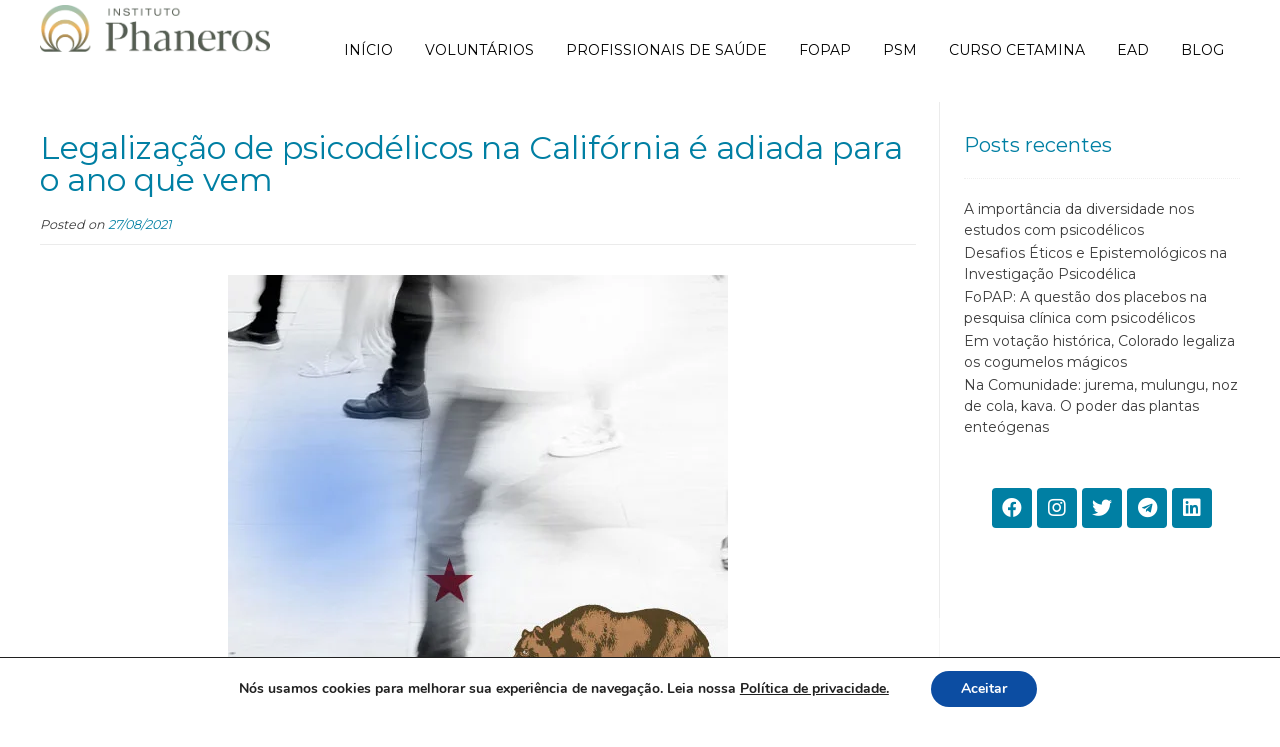

--- FILE ---
content_type: text/html; charset=UTF-8
request_url: https://institutophaneros.org.br/legalizacao-de-psicodelicos-na-california-e-adiada-para-o-ano-que-vem/
body_size: 25922
content:
<!DOCTYPE html><!-- Nikkon Premium -->
<html dir="ltr" lang="pt-BR" prefix="og: https://ogp.me/ns#">
<head>
<meta charset="UTF-8">
<meta name="viewport" content="width=device-width, initial-scale=1">
<link rel="profile" href="https://gmpg.org/xfn/11">
<link rel="pingback" href="https://institutophaneros.org.br/xmlrpc.php">
<title>Legalização de psicodélicos na Califórnia é adiada para o ano que vem - Instituto Phaneros</title>

		<!-- All in One SEO 4.4.8 - aioseo.com -->
		<meta name="description" content="Já havíamos levantado a possibilidade na semana passada, mas agora a suspeita se confirmou: membros do poder legislativo do estado da Califórnia decidiram adiar para o ano que vem a votação sobre a legalização de substâncias psicodélicas. A medida foi apoiada até mesmo pelo proponente da nova lei, o senador estadual Scott Wiener, do partido" />
		<meta name="robots" content="max-image-preview:large" />
		<link rel="canonical" href="https://institutophaneros.org.br/legalizacao-de-psicodelicos-na-california-e-adiada-para-o-ano-que-vem/" />
		<meta name="generator" content="All in One SEO (AIOSEO) 4.4.8" />
		<meta property="og:locale" content="pt_BR" />
		<meta property="og:site_name" content="Instituto Phaneros - Psicodélicos e Saúde Mental" />
		<meta property="og:type" content="article" />
		<meta property="og:title" content="Legalização de psicodélicos na Califórnia é adiada para o ano que vem - Instituto Phaneros" />
		<meta property="og:description" content="Já havíamos levantado a possibilidade na semana passada, mas agora a suspeita se confirmou: membros do poder legislativo do estado da Califórnia decidiram adiar para o ano que vem a votação sobre a legalização de substâncias psicodélicas. A medida foi apoiada até mesmo pelo proponente da nova lei, o senador estadual Scott Wiener, do partido" />
		<meta property="og:url" content="https://institutophaneros.org.br/legalizacao-de-psicodelicos-na-california-e-adiada-para-o-ano-que-vem/" />
		<meta property="og:image" content="https://institutophaneros.org.br/wp-content/uploads/2021/08/Phaneros_Post500x500mm_vPQ57.jpg" />
		<meta property="og:image:secure_url" content="https://institutophaneros.org.br/wp-content/uploads/2021/08/Phaneros_Post500x500mm_vPQ57.jpg" />
		<meta property="og:image:width" content="500" />
		<meta property="og:image:height" content="500" />
		<meta property="article:published_time" content="2021-08-27T21:41:36+00:00" />
		<meta property="article:modified_time" content="2021-08-27T21:41:36+00:00" />
		<meta name="twitter:card" content="summary" />
		<meta name="twitter:title" content="Legalização de psicodélicos na Califórnia é adiada para o ano que vem - Instituto Phaneros" />
		<meta name="twitter:description" content="Já havíamos levantado a possibilidade na semana passada, mas agora a suspeita se confirmou: membros do poder legislativo do estado da Califórnia decidiram adiar para o ano que vem a votação sobre a legalização de substâncias psicodélicas. A medida foi apoiada até mesmo pelo proponente da nova lei, o senador estadual Scott Wiener, do partido" />
		<meta name="twitter:image" content="https://institutophaneros.org.br/wp-content/uploads/2023/05/Logo_png_fundo-2.png" />
		<script type="application/ld+json" class="aioseo-schema">
			{"@context":"https:\/\/schema.org","@graph":[{"@type":"BlogPosting","@id":"https:\/\/institutophaneros.org.br\/legalizacao-de-psicodelicos-na-california-e-adiada-para-o-ano-que-vem\/#blogposting","name":"Legaliza\u00e7\u00e3o de psicod\u00e9licos na Calif\u00f3rnia \u00e9 adiada para o ano que vem - Instituto Phaneros","description":"J\u00e1 hav\u00edamos levantado a possibilidade na semana passada, mas agora a suspeita se confirmou: membros do poder legislativo do estado da Calif\u00f3rnia decidiram adiar para o ano que vem a vota\u00e7\u00e3o sobre a legaliza\u00e7\u00e3o de subst\u00e2ncias psicod\u00e9licas. A medida foi apoiada at\u00e9 mesmo pelo proponente da nova lei, o senador estadual Scott Wiener, do partido","inLanguage":"pt-BR","headline":"Legaliza\u00e7\u00e3o de psicod\u00e9licos na Calif\u00f3rnia \u00e9 adiada para o ano que vem","author":{"@id":"https:\/\/institutophaneros.org.br\/author\/liza\/#author"},"publisher":{"@id":"https:\/\/institutophaneros.org.br\/#organization"},"datePublished":"2021-08-27T21:41:36-03:00","dateModified":"2021-08-27T21:41:36-03:00","articleSection":"Artigos, psicod\u00e9licos, psilocibina","mainEntityOfPage":{"@id":"https:\/\/institutophaneros.org.br\/legalizacao-de-psicodelicos-na-california-e-adiada-para-o-ano-que-vem\/#webpage"},"isPartOf":{"@id":"https:\/\/institutophaneros.org.br\/legalizacao-de-psicodelicos-na-california-e-adiada-para-o-ano-que-vem\/#webpage"},"image":{"@type":"ImageObject","url":"https:\/\/institutophaneros.org.br\/wp-content\/uploads\/2021\/08\/Phaneros_Post500x500mm_vPQ57.jpg","@id":"https:\/\/institutophaneros.org.br\/legalizacao-de-psicodelicos-na-california-e-adiada-para-o-ano-que-vem\/#articleImage","width":500,"height":500,"caption":"Instituto Phaneros"}},{"@type":"BreadcrumbList","@id":"https:\/\/institutophaneros.org.br\/legalizacao-de-psicodelicos-na-california-e-adiada-para-o-ano-que-vem\/#breadcrumblist","itemListElement":[{"@type":"ListItem","@id":"https:\/\/institutophaneros.org.br\/#listItem","position":1,"name":"Dom\u00e9stica","item":"https:\/\/institutophaneros.org.br\/","nextItem":"https:\/\/institutophaneros.org.br\/legalizacao-de-psicodelicos-na-california-e-adiada-para-o-ano-que-vem\/#listItem"},{"@type":"ListItem","@id":"https:\/\/institutophaneros.org.br\/legalizacao-de-psicodelicos-na-california-e-adiada-para-o-ano-que-vem\/#listItem","position":2,"name":"Legaliza\u00e7\u00e3o de psicod\u00e9licos na Calif\u00f3rnia \u00e9 adiada para o ano que vem","previousItem":"https:\/\/institutophaneros.org.br\/#listItem"}]},{"@type":"Organization","@id":"https:\/\/institutophaneros.org.br\/#organization","name":"Instituto Phaneros","url":"https:\/\/institutophaneros.org.br\/","logo":{"@type":"ImageObject","url":"https:\/\/institutophaneros.org.br\/wp-content\/uploads\/2023\/03\/cropped-Instituto-Phaneros_Logo_Cor_Positivo_4000px.png","@id":"https:\/\/institutophaneros.org.br\/legalizacao-de-psicodelicos-na-california-e-adiada-para-o-ano-que-vem\/#organizationLogo","width":512,"height":105},"image":{"@id":"https:\/\/institutophaneros.org.br\/#organizationLogo"}},{"@type":"WebPage","@id":"https:\/\/institutophaneros.org.br\/legalizacao-de-psicodelicos-na-california-e-adiada-para-o-ano-que-vem\/#webpage","url":"https:\/\/institutophaneros.org.br\/legalizacao-de-psicodelicos-na-california-e-adiada-para-o-ano-que-vem\/","name":"Legaliza\u00e7\u00e3o de psicod\u00e9licos na Calif\u00f3rnia \u00e9 adiada para o ano que vem - Instituto Phaneros","description":"J\u00e1 hav\u00edamos levantado a possibilidade na semana passada, mas agora a suspeita se confirmou: membros do poder legislativo do estado da Calif\u00f3rnia decidiram adiar para o ano que vem a vota\u00e7\u00e3o sobre a legaliza\u00e7\u00e3o de subst\u00e2ncias psicod\u00e9licas. A medida foi apoiada at\u00e9 mesmo pelo proponente da nova lei, o senador estadual Scott Wiener, do partido","inLanguage":"pt-BR","isPartOf":{"@id":"https:\/\/institutophaneros.org.br\/#website"},"breadcrumb":{"@id":"https:\/\/institutophaneros.org.br\/legalizacao-de-psicodelicos-na-california-e-adiada-para-o-ano-que-vem\/#breadcrumblist"},"author":"https:\/\/institutophaneros.org.br\/author\/liza\/#author","creator":"https:\/\/institutophaneros.org.br\/author\/liza\/#author","image":{"@type":"ImageObject","url":"https:\/\/institutophaneros.org.br\/wp-content\/uploads\/2021\/08\/Phaneros_Post500x500mm_vPQ57.jpg","@id":"https:\/\/institutophaneros.org.br\/legalizacao-de-psicodelicos-na-california-e-adiada-para-o-ano-que-vem\/#mainImage","width":500,"height":500,"caption":"Instituto Phaneros"},"primaryImageOfPage":{"@id":"https:\/\/institutophaneros.org.br\/legalizacao-de-psicodelicos-na-california-e-adiada-para-o-ano-que-vem\/#mainImage"},"datePublished":"2021-08-27T21:41:36-03:00","dateModified":"2021-08-27T21:41:36-03:00"},{"@type":"WebSite","@id":"https:\/\/institutophaneros.org.br\/#website","url":"https:\/\/institutophaneros.org.br\/","name":"Instituto Phaneros","description":"Psicod\u00e9licos e Sa\u00fade Mental","inLanguage":"pt-BR","publisher":{"@id":"https:\/\/institutophaneros.org.br\/#organization"}}]}
		</script>
		<!-- All in One SEO -->

<script type='application/javascript'>console.log('PixelYourSite Free version 8.2.14');</script>
<link rel='dns-prefetch' href='//cdnjs.cloudflare.com' />
<link rel='dns-prefetch' href='//www.googletagmanager.com' />
<link rel='dns-prefetch' href='//fonts.googleapis.com' />
<link rel='dns-prefetch' href='//use.fontawesome.com' />
<link rel="alternate" type="application/rss+xml" title="Feed para Instituto Phaneros &raquo;" href="https://institutophaneros.org.br/feed/" />
		<!-- This site uses the Google Analytics by MonsterInsights plugin v8.23.1 - Using Analytics tracking - https://www.monsterinsights.com/ -->
		<!-- Note: MonsterInsights is not currently configured on this site. The site owner needs to authenticate with Google Analytics in the MonsterInsights settings panel. -->
					<!-- No tracking code set -->
				<!-- / Google Analytics by MonsterInsights -->
		<script type="text/javascript">
/* <![CDATA[ */
window._wpemojiSettings = {"baseUrl":"https:\/\/s.w.org\/images\/core\/emoji\/14.0.0\/72x72\/","ext":".png","svgUrl":"https:\/\/s.w.org\/images\/core\/emoji\/14.0.0\/svg\/","svgExt":".svg","source":{"concatemoji":"https:\/\/institutophaneros.org.br\/wp-includes\/js\/wp-emoji-release.min.js?ver=6.4.7"}};
/*! This file is auto-generated */
!function(i,n){var o,s,e;function c(e){try{var t={supportTests:e,timestamp:(new Date).valueOf()};sessionStorage.setItem(o,JSON.stringify(t))}catch(e){}}function p(e,t,n){e.clearRect(0,0,e.canvas.width,e.canvas.height),e.fillText(t,0,0);var t=new Uint32Array(e.getImageData(0,0,e.canvas.width,e.canvas.height).data),r=(e.clearRect(0,0,e.canvas.width,e.canvas.height),e.fillText(n,0,0),new Uint32Array(e.getImageData(0,0,e.canvas.width,e.canvas.height).data));return t.every(function(e,t){return e===r[t]})}function u(e,t,n){switch(t){case"flag":return n(e,"\ud83c\udff3\ufe0f\u200d\u26a7\ufe0f","\ud83c\udff3\ufe0f\u200b\u26a7\ufe0f")?!1:!n(e,"\ud83c\uddfa\ud83c\uddf3","\ud83c\uddfa\u200b\ud83c\uddf3")&&!n(e,"\ud83c\udff4\udb40\udc67\udb40\udc62\udb40\udc65\udb40\udc6e\udb40\udc67\udb40\udc7f","\ud83c\udff4\u200b\udb40\udc67\u200b\udb40\udc62\u200b\udb40\udc65\u200b\udb40\udc6e\u200b\udb40\udc67\u200b\udb40\udc7f");case"emoji":return!n(e,"\ud83e\udef1\ud83c\udffb\u200d\ud83e\udef2\ud83c\udfff","\ud83e\udef1\ud83c\udffb\u200b\ud83e\udef2\ud83c\udfff")}return!1}function f(e,t,n){var r="undefined"!=typeof WorkerGlobalScope&&self instanceof WorkerGlobalScope?new OffscreenCanvas(300,150):i.createElement("canvas"),a=r.getContext("2d",{willReadFrequently:!0}),o=(a.textBaseline="top",a.font="600 32px Arial",{});return e.forEach(function(e){o[e]=t(a,e,n)}),o}function t(e){var t=i.createElement("script");t.src=e,t.defer=!0,i.head.appendChild(t)}"undefined"!=typeof Promise&&(o="wpEmojiSettingsSupports",s=["flag","emoji"],n.supports={everything:!0,everythingExceptFlag:!0},e=new Promise(function(e){i.addEventListener("DOMContentLoaded",e,{once:!0})}),new Promise(function(t){var n=function(){try{var e=JSON.parse(sessionStorage.getItem(o));if("object"==typeof e&&"number"==typeof e.timestamp&&(new Date).valueOf()<e.timestamp+604800&&"object"==typeof e.supportTests)return e.supportTests}catch(e){}return null}();if(!n){if("undefined"!=typeof Worker&&"undefined"!=typeof OffscreenCanvas&&"undefined"!=typeof URL&&URL.createObjectURL&&"undefined"!=typeof Blob)try{var e="postMessage("+f.toString()+"("+[JSON.stringify(s),u.toString(),p.toString()].join(",")+"));",r=new Blob([e],{type:"text/javascript"}),a=new Worker(URL.createObjectURL(r),{name:"wpTestEmojiSupports"});return void(a.onmessage=function(e){c(n=e.data),a.terminate(),t(n)})}catch(e){}c(n=f(s,u,p))}t(n)}).then(function(e){for(var t in e)n.supports[t]=e[t],n.supports.everything=n.supports.everything&&n.supports[t],"flag"!==t&&(n.supports.everythingExceptFlag=n.supports.everythingExceptFlag&&n.supports[t]);n.supports.everythingExceptFlag=n.supports.everythingExceptFlag&&!n.supports.flag,n.DOMReady=!1,n.readyCallback=function(){n.DOMReady=!0}}).then(function(){return e}).then(function(){var e;n.supports.everything||(n.readyCallback(),(e=n.source||{}).concatemoji?t(e.concatemoji):e.wpemoji&&e.twemoji&&(t(e.twemoji),t(e.wpemoji)))}))}((window,document),window._wpemojiSettings);
/* ]]> */
</script>
<style id='cf-frontend-style-inline-css' type='text/css'>
@font-face {
	font-family: 'sctogrotesk';
	font-weight: 400;
	src: url('https://institutophaneros.org.br/wp-content/uploads/2024/02/Scto-Grotesk-A.ttf') format('truetype');
}
@font-face {
	font-family: 'inter';
	font-weight: 400;
	src: url('https://institutophaneros.org.br/wp-content/uploads/2024/02/Inter-Black.ttf') format('truetype'),
		url('https://institutophaneros.org.br/wp-content/uploads/2024/02/Inter-Bold.ttf') format('truetype'),
		url('https://institutophaneros.org.br/wp-content/uploads/2024/02/Inter-ExtraBold.ttf') format('truetype'),
		url('https://institutophaneros.org.br/wp-content/uploads/2024/02/Inter-ExtraLight.ttf') format('truetype'),
		url('https://institutophaneros.org.br/wp-content/uploads/2024/02/Inter-Light.ttf') format('truetype'),
		url('https://institutophaneros.org.br/wp-content/uploads/2024/02/Inter-Medium.ttf') format('truetype'),
		url('https://institutophaneros.org.br/wp-content/uploads/2024/02/Inter-Regular.ttf') format('truetype'),
		url('https://institutophaneros.org.br/wp-content/uploads/2024/02/Inter-SemiBold.ttf') format('truetype'),
		url('https://institutophaneros.org.br/wp-content/uploads/2024/02/Inter-Thin.ttf') format('truetype');
}
@font-face {
	font-family: 'gloock';
	font-weight: 400;
	src: url('https://institutophaneros.org.br/wp-content/uploads/2024/02/Gloock-Regular.ttf') format('truetype');
}
@font-face {
	font-family: 'blacker light';
	font-weight: 400;
	src: url('https://institutophaneros.org.br/wp-content/uploads/2024/01/Zetafonts-Blacker-Pro-Display-Condensed-Light.otf') format('OpenType');
}
@font-face {
	font-family: 'blacker mediun';
	font-weight: 400;
	src: url('https://institutophaneros.org.br/wp-content/uploads/2024/01/Zetafonts-Blacker-Pro-Display-Medium-Italic.otf') format('OpenType');
}
@font-face {
	font-family: 'blacker condensend';
	font-weight: 400;
	src: url('https://institutophaneros.org.br/wp-content/uploads/2024/01/Zetafonts-Blacker-Pro-Text-Condensed-Medium-Italic.otf') format('OpenType');
}
@font-face {
	font-family: 'blacker light';
	font-weight: 400;
	src: url('https://institutophaneros.org.br/wp-content/uploads/2024/01/Zetafonts-Blacker-Pro-Text-Light.otf') format('OpenType');
}
@font-face {
	font-family: 'blacker bold';
	font-weight: 400;
	src: url('https://institutophaneros.org.br/wp-content/uploads/2024/01/Zetafonts-Blacker-Pro-Titling-Bold.otf') format('OpenType');
}
@font-face {
	font-family: 'blacker family';
	font-weight: 400;
	src: url('https://institutophaneros.org.br/wp-content/uploads/2024/01/Zetafonts-Blacker-Pro-Display-Condensed-Light.otf') format('OpenType'),
		url('https://institutophaneros.org.br/wp-content/uploads/2024/01/Zetafonts-Blacker-Pro-Display-Medium-Italic.otf') format('OpenType'),
		url('https://institutophaneros.org.br/wp-content/uploads/2024/01/Zetafonts-Blacker-Pro-Text-Condensed-Medium-Italic.otf') format('OpenType'),
		url('https://institutophaneros.org.br/wp-content/uploads/2024/01/Zetafonts-Blacker-Pro-Text-Light.otf') format('OpenType'),
		url('https://institutophaneros.org.br/wp-content/uploads/2024/01/Zetafonts-Blacker-Pro-Titling-Bold.otf') format('OpenType');
}
@font-face {
	font-family: 'scto grotesk';
	font-weight: 400;
	src: url('https://institutophaneros.org.br/wp-content/uploads/2024/01/Scto-Grotesk-A.ttf') format('truetype');
}
</style>
<style id='wp-emoji-styles-inline-css' type='text/css'>

	img.wp-smiley, img.emoji {
		display: inline !important;
		border: none !important;
		box-shadow: none !important;
		height: 1em !important;
		width: 1em !important;
		margin: 0 0.07em !important;
		vertical-align: -0.1em !important;
		background: none !important;
		padding: 0 !important;
	}
</style>
<link rel='stylesheet' id='wp-block-library-css' href='https://institutophaneros.org.br/wp-includes/css/dist/block-library/style.min.css?ver=6.4.7' type='text/css' media='all' />
<link rel='stylesheet' id='activecampaign-form-block-css' href='https://institutophaneros.org.br/wp-content/plugins/activecampaign-subscription-forms/activecampaign-form-block/build/style-index.css?ver=1636467012' type='text/css' media='all' />
<style id='classic-theme-styles-inline-css' type='text/css'>
/*! This file is auto-generated */
.wp-block-button__link{color:#fff;background-color:#32373c;border-radius:9999px;box-shadow:none;text-decoration:none;padding:calc(.667em + 2px) calc(1.333em + 2px);font-size:1.125em}.wp-block-file__button{background:#32373c;color:#fff;text-decoration:none}
</style>
<style id='global-styles-inline-css' type='text/css'>
body{--wp--preset--color--black: #000000;--wp--preset--color--cyan-bluish-gray: #abb8c3;--wp--preset--color--white: #ffffff;--wp--preset--color--pale-pink: #f78da7;--wp--preset--color--vivid-red: #cf2e2e;--wp--preset--color--luminous-vivid-orange: #ff6900;--wp--preset--color--luminous-vivid-amber: #fcb900;--wp--preset--color--light-green-cyan: #7bdcb5;--wp--preset--color--vivid-green-cyan: #00d084;--wp--preset--color--pale-cyan-blue: #8ed1fc;--wp--preset--color--vivid-cyan-blue: #0693e3;--wp--preset--color--vivid-purple: #9b51e0;--wp--preset--gradient--vivid-cyan-blue-to-vivid-purple: linear-gradient(135deg,rgba(6,147,227,1) 0%,rgb(155,81,224) 100%);--wp--preset--gradient--light-green-cyan-to-vivid-green-cyan: linear-gradient(135deg,rgb(122,220,180) 0%,rgb(0,208,130) 100%);--wp--preset--gradient--luminous-vivid-amber-to-luminous-vivid-orange: linear-gradient(135deg,rgba(252,185,0,1) 0%,rgba(255,105,0,1) 100%);--wp--preset--gradient--luminous-vivid-orange-to-vivid-red: linear-gradient(135deg,rgba(255,105,0,1) 0%,rgb(207,46,46) 100%);--wp--preset--gradient--very-light-gray-to-cyan-bluish-gray: linear-gradient(135deg,rgb(238,238,238) 0%,rgb(169,184,195) 100%);--wp--preset--gradient--cool-to-warm-spectrum: linear-gradient(135deg,rgb(74,234,220) 0%,rgb(151,120,209) 20%,rgb(207,42,186) 40%,rgb(238,44,130) 60%,rgb(251,105,98) 80%,rgb(254,248,76) 100%);--wp--preset--gradient--blush-light-purple: linear-gradient(135deg,rgb(255,206,236) 0%,rgb(152,150,240) 100%);--wp--preset--gradient--blush-bordeaux: linear-gradient(135deg,rgb(254,205,165) 0%,rgb(254,45,45) 50%,rgb(107,0,62) 100%);--wp--preset--gradient--luminous-dusk: linear-gradient(135deg,rgb(255,203,112) 0%,rgb(199,81,192) 50%,rgb(65,88,208) 100%);--wp--preset--gradient--pale-ocean: linear-gradient(135deg,rgb(255,245,203) 0%,rgb(182,227,212) 50%,rgb(51,167,181) 100%);--wp--preset--gradient--electric-grass: linear-gradient(135deg,rgb(202,248,128) 0%,rgb(113,206,126) 100%);--wp--preset--gradient--midnight: linear-gradient(135deg,rgb(2,3,129) 0%,rgb(40,116,252) 100%);--wp--preset--font-size--small: 13px;--wp--preset--font-size--medium: 20px;--wp--preset--font-size--large: 36px;--wp--preset--font-size--x-large: 42px;--wp--preset--spacing--20: 0.44rem;--wp--preset--spacing--30: 0.67rem;--wp--preset--spacing--40: 1rem;--wp--preset--spacing--50: 1.5rem;--wp--preset--spacing--60: 2.25rem;--wp--preset--spacing--70: 3.38rem;--wp--preset--spacing--80: 5.06rem;--wp--preset--shadow--natural: 6px 6px 9px rgba(0, 0, 0, 0.2);--wp--preset--shadow--deep: 12px 12px 50px rgba(0, 0, 0, 0.4);--wp--preset--shadow--sharp: 6px 6px 0px rgba(0, 0, 0, 0.2);--wp--preset--shadow--outlined: 6px 6px 0px -3px rgba(255, 255, 255, 1), 6px 6px rgba(0, 0, 0, 1);--wp--preset--shadow--crisp: 6px 6px 0px rgba(0, 0, 0, 1);}:where(.is-layout-flex){gap: 0.5em;}:where(.is-layout-grid){gap: 0.5em;}body .is-layout-flow > .alignleft{float: left;margin-inline-start: 0;margin-inline-end: 2em;}body .is-layout-flow > .alignright{float: right;margin-inline-start: 2em;margin-inline-end: 0;}body .is-layout-flow > .aligncenter{margin-left: auto !important;margin-right: auto !important;}body .is-layout-constrained > .alignleft{float: left;margin-inline-start: 0;margin-inline-end: 2em;}body .is-layout-constrained > .alignright{float: right;margin-inline-start: 2em;margin-inline-end: 0;}body .is-layout-constrained > .aligncenter{margin-left: auto !important;margin-right: auto !important;}body .is-layout-constrained > :where(:not(.alignleft):not(.alignright):not(.alignfull)){max-width: var(--wp--style--global--content-size);margin-left: auto !important;margin-right: auto !important;}body .is-layout-constrained > .alignwide{max-width: var(--wp--style--global--wide-size);}body .is-layout-flex{display: flex;}body .is-layout-flex{flex-wrap: wrap;align-items: center;}body .is-layout-flex > *{margin: 0;}body .is-layout-grid{display: grid;}body .is-layout-grid > *{margin: 0;}:where(.wp-block-columns.is-layout-flex){gap: 2em;}:where(.wp-block-columns.is-layout-grid){gap: 2em;}:where(.wp-block-post-template.is-layout-flex){gap: 1.25em;}:where(.wp-block-post-template.is-layout-grid){gap: 1.25em;}.has-black-color{color: var(--wp--preset--color--black) !important;}.has-cyan-bluish-gray-color{color: var(--wp--preset--color--cyan-bluish-gray) !important;}.has-white-color{color: var(--wp--preset--color--white) !important;}.has-pale-pink-color{color: var(--wp--preset--color--pale-pink) !important;}.has-vivid-red-color{color: var(--wp--preset--color--vivid-red) !important;}.has-luminous-vivid-orange-color{color: var(--wp--preset--color--luminous-vivid-orange) !important;}.has-luminous-vivid-amber-color{color: var(--wp--preset--color--luminous-vivid-amber) !important;}.has-light-green-cyan-color{color: var(--wp--preset--color--light-green-cyan) !important;}.has-vivid-green-cyan-color{color: var(--wp--preset--color--vivid-green-cyan) !important;}.has-pale-cyan-blue-color{color: var(--wp--preset--color--pale-cyan-blue) !important;}.has-vivid-cyan-blue-color{color: var(--wp--preset--color--vivid-cyan-blue) !important;}.has-vivid-purple-color{color: var(--wp--preset--color--vivid-purple) !important;}.has-black-background-color{background-color: var(--wp--preset--color--black) !important;}.has-cyan-bluish-gray-background-color{background-color: var(--wp--preset--color--cyan-bluish-gray) !important;}.has-white-background-color{background-color: var(--wp--preset--color--white) !important;}.has-pale-pink-background-color{background-color: var(--wp--preset--color--pale-pink) !important;}.has-vivid-red-background-color{background-color: var(--wp--preset--color--vivid-red) !important;}.has-luminous-vivid-orange-background-color{background-color: var(--wp--preset--color--luminous-vivid-orange) !important;}.has-luminous-vivid-amber-background-color{background-color: var(--wp--preset--color--luminous-vivid-amber) !important;}.has-light-green-cyan-background-color{background-color: var(--wp--preset--color--light-green-cyan) !important;}.has-vivid-green-cyan-background-color{background-color: var(--wp--preset--color--vivid-green-cyan) !important;}.has-pale-cyan-blue-background-color{background-color: var(--wp--preset--color--pale-cyan-blue) !important;}.has-vivid-cyan-blue-background-color{background-color: var(--wp--preset--color--vivid-cyan-blue) !important;}.has-vivid-purple-background-color{background-color: var(--wp--preset--color--vivid-purple) !important;}.has-black-border-color{border-color: var(--wp--preset--color--black) !important;}.has-cyan-bluish-gray-border-color{border-color: var(--wp--preset--color--cyan-bluish-gray) !important;}.has-white-border-color{border-color: var(--wp--preset--color--white) !important;}.has-pale-pink-border-color{border-color: var(--wp--preset--color--pale-pink) !important;}.has-vivid-red-border-color{border-color: var(--wp--preset--color--vivid-red) !important;}.has-luminous-vivid-orange-border-color{border-color: var(--wp--preset--color--luminous-vivid-orange) !important;}.has-luminous-vivid-amber-border-color{border-color: var(--wp--preset--color--luminous-vivid-amber) !important;}.has-light-green-cyan-border-color{border-color: var(--wp--preset--color--light-green-cyan) !important;}.has-vivid-green-cyan-border-color{border-color: var(--wp--preset--color--vivid-green-cyan) !important;}.has-pale-cyan-blue-border-color{border-color: var(--wp--preset--color--pale-cyan-blue) !important;}.has-vivid-cyan-blue-border-color{border-color: var(--wp--preset--color--vivid-cyan-blue) !important;}.has-vivid-purple-border-color{border-color: var(--wp--preset--color--vivid-purple) !important;}.has-vivid-cyan-blue-to-vivid-purple-gradient-background{background: var(--wp--preset--gradient--vivid-cyan-blue-to-vivid-purple) !important;}.has-light-green-cyan-to-vivid-green-cyan-gradient-background{background: var(--wp--preset--gradient--light-green-cyan-to-vivid-green-cyan) !important;}.has-luminous-vivid-amber-to-luminous-vivid-orange-gradient-background{background: var(--wp--preset--gradient--luminous-vivid-amber-to-luminous-vivid-orange) !important;}.has-luminous-vivid-orange-to-vivid-red-gradient-background{background: var(--wp--preset--gradient--luminous-vivid-orange-to-vivid-red) !important;}.has-very-light-gray-to-cyan-bluish-gray-gradient-background{background: var(--wp--preset--gradient--very-light-gray-to-cyan-bluish-gray) !important;}.has-cool-to-warm-spectrum-gradient-background{background: var(--wp--preset--gradient--cool-to-warm-spectrum) !important;}.has-blush-light-purple-gradient-background{background: var(--wp--preset--gradient--blush-light-purple) !important;}.has-blush-bordeaux-gradient-background{background: var(--wp--preset--gradient--blush-bordeaux) !important;}.has-luminous-dusk-gradient-background{background: var(--wp--preset--gradient--luminous-dusk) !important;}.has-pale-ocean-gradient-background{background: var(--wp--preset--gradient--pale-ocean) !important;}.has-electric-grass-gradient-background{background: var(--wp--preset--gradient--electric-grass) !important;}.has-midnight-gradient-background{background: var(--wp--preset--gradient--midnight) !important;}.has-small-font-size{font-size: var(--wp--preset--font-size--small) !important;}.has-medium-font-size{font-size: var(--wp--preset--font-size--medium) !important;}.has-large-font-size{font-size: var(--wp--preset--font-size--large) !important;}.has-x-large-font-size{font-size: var(--wp--preset--font-size--x-large) !important;}
.wp-block-navigation a:where(:not(.wp-element-button)){color: inherit;}
:where(.wp-block-post-template.is-layout-flex){gap: 1.25em;}:where(.wp-block-post-template.is-layout-grid){gap: 1.25em;}
:where(.wp-block-columns.is-layout-flex){gap: 2em;}:where(.wp-block-columns.is-layout-grid){gap: 2em;}
.wp-block-pullquote{font-size: 1.5em;line-height: 1.6;}
</style>
<link rel='stylesheet' id='rmp-material-icons-css' href='https://fonts.googleapis.com/icon?family=Material+Icons&#038;display=auto&#038;ver=4.1.5' type='text/css' media='all' />
<link rel='stylesheet' id='rmp-font-awesome-css' href='https://use.fontawesome.com/releases/v5.13.0/css/all.css?ver=4.1.5' type='text/css' media='all' />
<link rel='stylesheet' id='rmp-glyph-icons-css' href='https://institutophaneros.org.br/wp-content/plugins/responsive-menu-pro/v4.0.0/assets/admin/scss/glyphicons.css?ver=4.1.5' type='text/css' media='all' />
<link rel='stylesheet' id='dashicons-css' href='https://institutophaneros.org.br/wp-includes/css/dashicons.min.css?ver=6.4.7' type='text/css' media='all' />
<link rel='stylesheet' id='rmp-menu-dynamic-styles-css' href='https://institutophaneros.org.br/wp-content/uploads/rmp-menu/css/rmp-menu.css?ver=1708169928' type='text/css' media='all' />
<link rel='stylesheet' id='customizer_nikkon_fonts-css' href='//fonts.googleapis.com/css?family=Dosis%3Aregular%2C700%7CMontserrat%3Aregular%2C700%26subset%3Dlatin%2C' type='text/css' media='screen' />
<link rel='stylesheet' id='nikkon-slider-style-css' href='https://institutophaneros.org.br/wp-content/themes/nikkon/includes/basic-slider/css/style.css?ver=10.4.1' type='text/css' media='all' />
<link rel='stylesheet' id='nikkon-body-font-default-css' href='//fonts.googleapis.com/css?family=Open+Sans%3A400%2C300%2C300italic%2C400italic%2C600%2C600italic%2C700%2C700italic&#038;ver=10.4.1' type='text/css' media='all' />
<link rel='stylesheet' id='nikkon-heading-font-default-css' href='//fonts.googleapis.com/css?family=Dosis%3A400%2C300%2C500%2C600%2C700&#038;ver=10.4.1' type='text/css' media='all' />
<link rel='stylesheet' id='nikkon-font-awesome-css' href='https://institutophaneros.org.br/wp-content/themes/nikkon/includes/font-awesome/css/all.min.css?ver=5.11.2' type='text/css' media='all' />
<link rel='stylesheet' id='nikkon-style-css' href='https://institutophaneros.org.br/wp-content/themes/nikkon/style.css?ver=10.4.1' type='text/css' media='all' />
<link rel='stylesheet' id='elementor-frontend-css' href='https://institutophaneros.org.br/wp-content/uploads/elementor/css/custom-frontend.min.css?ver=1706575018' type='text/css' media='all' />
<link rel='stylesheet' id='eael-general-css' href='https://institutophaneros.org.br/wp-content/plugins/essential-addons-for-elementor-lite/assets/front-end/css/view/general.min.css?ver=5.9.3' type='text/css' media='all' />
<link rel='stylesheet' id='moove_gdpr_frontend-css' href='https://institutophaneros.org.br/wp-content/plugins/gdpr-cookie-compliance/dist/styles/gdpr-main.css?ver=4.12.8' type='text/css' media='all' />
<style id='moove_gdpr_frontend-inline-css' type='text/css'>
#moove_gdpr_cookie_modal,#moove_gdpr_cookie_info_bar,.gdpr_cookie_settings_shortcode_content{font-family:Nunito,sans-serif}#moove_gdpr_save_popup_settings_button{background-color:#373737;color:#fff}#moove_gdpr_save_popup_settings_button:hover{background-color:#000}#moove_gdpr_cookie_info_bar .moove-gdpr-info-bar-container .moove-gdpr-info-bar-content a.mgbutton,#moove_gdpr_cookie_info_bar .moove-gdpr-info-bar-container .moove-gdpr-info-bar-content button.mgbutton{background-color:#0C4DA2}#moove_gdpr_cookie_modal .moove-gdpr-modal-content .moove-gdpr-modal-footer-content .moove-gdpr-button-holder a.mgbutton,#moove_gdpr_cookie_modal .moove-gdpr-modal-content .moove-gdpr-modal-footer-content .moove-gdpr-button-holder button.mgbutton,.gdpr_cookie_settings_shortcode_content .gdpr-shr-button.button-green{background-color:#0C4DA2;border-color:#0C4DA2}#moove_gdpr_cookie_modal .moove-gdpr-modal-content .moove-gdpr-modal-footer-content .moove-gdpr-button-holder a.mgbutton:hover,#moove_gdpr_cookie_modal .moove-gdpr-modal-content .moove-gdpr-modal-footer-content .moove-gdpr-button-holder button.mgbutton:hover,.gdpr_cookie_settings_shortcode_content .gdpr-shr-button.button-green:hover{background-color:#fff;color:#0C4DA2}#moove_gdpr_cookie_modal .moove-gdpr-modal-content .moove-gdpr-modal-close i,#moove_gdpr_cookie_modal .moove-gdpr-modal-content .moove-gdpr-modal-close span.gdpr-icon{background-color:#0C4DA2;border:1px solid #0C4DA2}#moove_gdpr_cookie_info_bar span.change-settings-button.focus-g,#moove_gdpr_cookie_info_bar span.change-settings-button:focus,#moove_gdpr_cookie_info_bar button.change-settings-button.focus-g,#moove_gdpr_cookie_info_bar button.change-settings-button:focus{-webkit-box-shadow:0 0 1px 3px #0C4DA2;-moz-box-shadow:0 0 1px 3px #0C4DA2;box-shadow:0 0 1px 3px #0C4DA2}#moove_gdpr_cookie_modal .moove-gdpr-modal-content .moove-gdpr-modal-close i:hover,#moove_gdpr_cookie_modal .moove-gdpr-modal-content .moove-gdpr-modal-close span.gdpr-icon:hover,#moove_gdpr_cookie_info_bar span[data-href]>u.change-settings-button{color:#0C4DA2}#moove_gdpr_cookie_modal .moove-gdpr-modal-content .moove-gdpr-modal-left-content #moove-gdpr-menu li.menu-item-selected a span.gdpr-icon,#moove_gdpr_cookie_modal .moove-gdpr-modal-content .moove-gdpr-modal-left-content #moove-gdpr-menu li.menu-item-selected button span.gdpr-icon{color:inherit}#moove_gdpr_cookie_modal .moove-gdpr-modal-content .moove-gdpr-modal-left-content #moove-gdpr-menu li a span.gdpr-icon,#moove_gdpr_cookie_modal .moove-gdpr-modal-content .moove-gdpr-modal-left-content #moove-gdpr-menu li button span.gdpr-icon{color:inherit}#moove_gdpr_cookie_modal .gdpr-acc-link{line-height:0;font-size:0;color:transparent;position:absolute}#moove_gdpr_cookie_modal .moove-gdpr-modal-content .moove-gdpr-modal-close:hover i,#moove_gdpr_cookie_modal .moove-gdpr-modal-content .moove-gdpr-modal-left-content #moove-gdpr-menu li a,#moove_gdpr_cookie_modal .moove-gdpr-modal-content .moove-gdpr-modal-left-content #moove-gdpr-menu li button,#moove_gdpr_cookie_modal .moove-gdpr-modal-content .moove-gdpr-modal-left-content #moove-gdpr-menu li button i,#moove_gdpr_cookie_modal .moove-gdpr-modal-content .moove-gdpr-modal-left-content #moove-gdpr-menu li a i,#moove_gdpr_cookie_modal .moove-gdpr-modal-content .moove-gdpr-tab-main .moove-gdpr-tab-main-content a:hover,#moove_gdpr_cookie_info_bar.moove-gdpr-dark-scheme .moove-gdpr-info-bar-container .moove-gdpr-info-bar-content a.mgbutton:hover,#moove_gdpr_cookie_info_bar.moove-gdpr-dark-scheme .moove-gdpr-info-bar-container .moove-gdpr-info-bar-content button.mgbutton:hover,#moove_gdpr_cookie_info_bar.moove-gdpr-dark-scheme .moove-gdpr-info-bar-container .moove-gdpr-info-bar-content a:hover,#moove_gdpr_cookie_info_bar.moove-gdpr-dark-scheme .moove-gdpr-info-bar-container .moove-gdpr-info-bar-content button:hover,#moove_gdpr_cookie_info_bar.moove-gdpr-dark-scheme .moove-gdpr-info-bar-container .moove-gdpr-info-bar-content span.change-settings-button:hover,#moove_gdpr_cookie_info_bar.moove-gdpr-dark-scheme .moove-gdpr-info-bar-container .moove-gdpr-info-bar-content button.change-settings-button:hover,#moove_gdpr_cookie_info_bar.moove-gdpr-dark-scheme .moove-gdpr-info-bar-container .moove-gdpr-info-bar-content u.change-settings-button:hover,#moove_gdpr_cookie_info_bar span[data-href]>u.change-settings-button,#moove_gdpr_cookie_info_bar.moove-gdpr-dark-scheme .moove-gdpr-info-bar-container .moove-gdpr-info-bar-content a.mgbutton.focus-g,#moove_gdpr_cookie_info_bar.moove-gdpr-dark-scheme .moove-gdpr-info-bar-container .moove-gdpr-info-bar-content button.mgbutton.focus-g,#moove_gdpr_cookie_info_bar.moove-gdpr-dark-scheme .moove-gdpr-info-bar-container .moove-gdpr-info-bar-content a.focus-g,#moove_gdpr_cookie_info_bar.moove-gdpr-dark-scheme .moove-gdpr-info-bar-container .moove-gdpr-info-bar-content button.focus-g,#moove_gdpr_cookie_info_bar.moove-gdpr-dark-scheme .moove-gdpr-info-bar-container .moove-gdpr-info-bar-content a.mgbutton:focus,#moove_gdpr_cookie_info_bar.moove-gdpr-dark-scheme .moove-gdpr-info-bar-container .moove-gdpr-info-bar-content button.mgbutton:focus,#moove_gdpr_cookie_info_bar.moove-gdpr-dark-scheme .moove-gdpr-info-bar-container .moove-gdpr-info-bar-content a:focus,#moove_gdpr_cookie_info_bar.moove-gdpr-dark-scheme .moove-gdpr-info-bar-container .moove-gdpr-info-bar-content button:focus,#moove_gdpr_cookie_info_bar.moove-gdpr-dark-scheme .moove-gdpr-info-bar-container .moove-gdpr-info-bar-content span.change-settings-button.focus-g,span.change-settings-button:focus,button.change-settings-button.focus-g,button.change-settings-button:focus,#moove_gdpr_cookie_info_bar.moove-gdpr-dark-scheme .moove-gdpr-info-bar-container .moove-gdpr-info-bar-content u.change-settings-button.focus-g,#moove_gdpr_cookie_info_bar.moove-gdpr-dark-scheme .moove-gdpr-info-bar-container .moove-gdpr-info-bar-content u.change-settings-button:focus{color:#0C4DA2}#moove_gdpr_cookie_modal.gdpr_lightbox-hide{display:none}
</style>
<script type="text/javascript" src="https://institutophaneros.org.br/wp-includes/js/jquery/jquery.min.js?ver=3.7.1" id="jquery-core-js"></script>
<script type="text/javascript" src="https://institutophaneros.org.br/wp-includes/js/jquery/jquery-migrate.min.js?ver=3.4.1" id="jquery-migrate-js"></script>
<script type="text/javascript" src="https://institutophaneros.org.br/wp-content/plugins/pixelyoursite/dist/scripts/jquery.bind-first-0.2.3.min.js?ver=6.4.7" id="jquery-bind-first-js"></script>
<script type="text/javascript" src="https://institutophaneros.org.br/wp-content/plugins/pixelyoursite/dist/scripts/js.cookie-2.1.3.min.js?ver=2.1.3" id="js-cookie-js"></script>
<script type="text/javascript" id="pys-js-extra">
/* <![CDATA[ */
var pysOptions = {"staticEvents":{"facebook":{"init_event":[{"delay":0,"type":"static","name":"PageView","pixelIds":["2697391520536706"],"params":{"post_category":"Artigos","page_title":"Legaliza\u00e7\u00e3o de psicod\u00e9licos na Calif\u00f3rnia \u00e9 adiada para o ano que vem","post_type":"post","post_id":1286,"plugin":"PixelYourSite","user_role":"guest","event_url":"institutophaneros.org.br\/legalizacao-de-psicodelicos-na-california-e-adiada-para-o-ano-que-vem\/"},"e_id":"init_event","ids":[],"hasTimeWindow":false,"timeWindow":0,"eventID":"","woo_order":"","edd_order":""}]}},"dynamicEvents":{"signal_form":{"facebook":{"delay":0,"type":"dyn","name":"Signal","pixelIds":["2697391520536706"],"params":{"event_action":"Form","page_title":"Legaliza\u00e7\u00e3o de psicod\u00e9licos na Calif\u00f3rnia \u00e9 adiada para o ano que vem","post_type":"post","post_id":1286,"plugin":"PixelYourSite","user_role":"guest","event_url":"institutophaneros.org.br\/legalizacao-de-psicodelicos-na-california-e-adiada-para-o-ano-que-vem\/"},"e_id":"signal_form","ids":[],"hasTimeWindow":false,"timeWindow":0,"eventID":"","woo_order":"","edd_order":""}},"signal_download":{"facebook":{"delay":0,"type":"dyn","name":"Signal","extensions":["","doc","exe","js","pdf","ppt","tgz","zip","xls"],"pixelIds":["2697391520536706"],"params":{"event_action":"Download","page_title":"Legaliza\u00e7\u00e3o de psicod\u00e9licos na Calif\u00f3rnia \u00e9 adiada para o ano que vem","post_type":"post","post_id":1286,"plugin":"PixelYourSite","user_role":"guest","event_url":"institutophaneros.org.br\/legalizacao-de-psicodelicos-na-california-e-adiada-para-o-ano-que-vem\/"},"e_id":"signal_download","ids":[],"hasTimeWindow":false,"timeWindow":0,"eventID":"","woo_order":"","edd_order":""}},"signal_comment":{"facebook":{"delay":0,"type":"dyn","name":"Signal","pixelIds":["2697391520536706"],"params":{"event_action":"Comment","page_title":"Legaliza\u00e7\u00e3o de psicod\u00e9licos na Calif\u00f3rnia \u00e9 adiada para o ano que vem","post_type":"post","post_id":1286,"plugin":"PixelYourSite","user_role":"guest","event_url":"institutophaneros.org.br\/legalizacao-de-psicodelicos-na-california-e-adiada-para-o-ano-que-vem\/"},"e_id":"signal_comment","ids":[],"hasTimeWindow":false,"timeWindow":0,"eventID":"","woo_order":"","edd_order":""}}},"triggerEvents":[],"triggerEventTypes":[],"facebook":{"pixelIds":["2697391520536706"],"advancedMatching":[],"removeMetadata":false,"contentParams":{"post_type":"post","post_id":1286,"content_name":"Legaliza\u00e7\u00e3o de psicod\u00e9licos na Calif\u00f3rnia \u00e9 adiada para o ano que vem","categories":"Artigos","tags":"psicod\u00e9licos, psilocibina"},"commentEventEnabled":true,"wooVariableAsSimple":false,"downloadEnabled":true,"formEventEnabled":true,"ajaxForServerEvent":true,"serverApiEnabled":false,"wooCRSendFromServer":false},"debug":"","siteUrl":"https:\/\/institutophaneros.org.br","ajaxUrl":"https:\/\/institutophaneros.org.br\/wp-admin\/admin-ajax.php","enable_remove_download_url_param":"1","gdpr":{"ajax_enabled":false,"all_disabled_by_api":false,"facebook_disabled_by_api":false,"analytics_disabled_by_api":false,"google_ads_disabled_by_api":false,"pinterest_disabled_by_api":false,"bing_disabled_by_api":false,"facebook_prior_consent_enabled":true,"analytics_prior_consent_enabled":true,"google_ads_prior_consent_enabled":null,"pinterest_prior_consent_enabled":true,"bing_prior_consent_enabled":true,"cookiebot_integration_enabled":false,"cookiebot_facebook_consent_category":"marketing","cookiebot_analytics_consent_category":"statistics","cookiebot_google_ads_consent_category":null,"cookiebot_pinterest_consent_category":"marketing","cookiebot_bing_consent_category":"marketing","consent_magic_integration_enabled":false,"real_cookie_banner_integration_enabled":false,"cookie_notice_integration_enabled":false,"cookie_law_info_integration_enabled":false},"edd":{"enabled":false},"woo":{"enabled":false}};
/* ]]> */
</script>
<script type="text/javascript" src="https://institutophaneros.org.br/wp-content/plugins/pixelyoursite/dist/scripts/public.js?ver=8.2.14" id="pys-js"></script>

<!-- Google Analytics snippet added by Site Kit -->
<script type="text/javascript" src="https://www.googletagmanager.com/gtag/js?id=UA-181399103-2" id="google_gtagjs-js" async></script>
<script type="text/javascript" id="google_gtagjs-js-after">
/* <![CDATA[ */
window.dataLayer = window.dataLayer || [];function gtag(){dataLayer.push(arguments);}
gtag('set', 'linker', {"domains":["institutophaneros.org.br"]} );
gtag("js", new Date());
gtag("set", "developer_id.dZTNiMT", true);
gtag("config", "UA-181399103-2", {"anonymize_ip":true});
gtag("config", "G-JKNVDQX9JL");
/* ]]> */
</script>

<!-- End Google Analytics snippet added by Site Kit -->
<link rel="https://api.w.org/" href="https://institutophaneros.org.br/wp-json/" /><link rel="alternate" type="application/json" href="https://institutophaneros.org.br/wp-json/wp/v2/posts/1286" /><link rel="EditURI" type="application/rsd+xml" title="RSD" href="https://institutophaneros.org.br/xmlrpc.php?rsd" />
<meta name="generator" content="WordPress 6.4.7" />
<link rel='shortlink' href='https://institutophaneros.org.br/?p=1286' />
<link rel="alternate" type="application/json+oembed" href="https://institutophaneros.org.br/wp-json/oembed/1.0/embed?url=https%3A%2F%2Finstitutophaneros.org.br%2Flegalizacao-de-psicodelicos-na-california-e-adiada-para-o-ano-que-vem%2F" />
<link rel="alternate" type="text/xml+oembed" href="https://institutophaneros.org.br/wp-json/oembed/1.0/embed?url=https%3A%2F%2Finstitutophaneros.org.br%2Flegalizacao-de-psicodelicos-na-california-e-adiada-para-o-ano-que-vem%2F&#038;format=xml" />
<style type='text/css'> .ae_data .elementor-editor-element-setting {
            display:none !important;
            }
            </style><meta name="generator" content="Site Kit by Google 1.47.0" /><style>

/* CSS added by Hide Metadata Plugin */

.entry-meta .byline,
			.entry-meta .by-author,
			.entry-header .entry-meta > span.byline,
			.entry-meta .author.vcard {
				display: none;
			}</style>
<meta name="generator" content="Elementor 3.18.3; features: e_dom_optimization, e_optimized_assets_loading, additional_custom_breakpoints, block_editor_assets_optimize, e_image_loading_optimization; settings: css_print_method-external, google_font-enabled, font_display-auto">
<meta name="redi-version" content="1.0.9" /><link rel="icon" href="https://institutophaneros.org.br/wp-content/uploads/2023/03/cropped-IPAVATAR512X512-–-25-32x32.png" sizes="32x32" />
<link rel="icon" href="https://institutophaneros.org.br/wp-content/uploads/2023/03/cropped-IPAVATAR512X512-–-25-192x192.png" sizes="192x192" />
<link rel="apple-touch-icon" href="https://institutophaneros.org.br/wp-content/uploads/2023/03/cropped-IPAVATAR512X512-–-25-180x180.png" />
<meta name="msapplication-TileImage" content="https://institutophaneros.org.br/wp-content/uploads/2023/03/cropped-IPAVATAR512X512-–-25-270x270.png" />
</head>
<body data-rsssl=1 class="post-template-default single single-post postid-1286 single-format-standard wp-custom-logo group-blog nikkon-shop-remove-titlebar elementor-default elementor-kit-1147">
<button type="button"  aria-controls="rmp-container-942" aria-label="Menu Trigger" id="rmp_menu_trigger-942" destination="" class="rmp_menu_trigger rmp-menu-trigger-boring">
					<span class="rmp-trigger-box"><span class="responsive-menu-pro-inner"></span></span>
				</button><div id="rmp-container-942" class="rmp-container rmp-slide-top"><div id="rmp-menu-title-942">
					<a href="#" target="_self" id="rmp-menu-title-link">
					<img class="rmp-menu-title-image" src="https://institutophaneros.org.br/wp-content/uploads/2023/03/IPMARCA2400x600-–-6.png" alt="" title="" width="100" height="100"/>
					<span></span>
					</a>
				</div><div id="rmp-menu-wrap-942" class="rmp-menu-wrap"><ul id="rmp-menu-942" class="rmp-menu" role="menubar" aria-label="mnuCelular"><li id="rmp-menu-item-4974" class=" menu-item menu-item-type-post_type menu-item-object-page menu-item-home rmp-menu-item rmp-menu-top-level-item" role="none"><a  href = "https://institutophaneros.org.br/"  class = "rmp-menu-item-link"  role = "menuitem"  >Início</a></li><li id="rmp-menu-item-4975" class=" menu-item menu-item-type-custom menu-item-object-custom rmp-menu-item rmp-menu-top-level-item" role="none"><a  href = "https://institutophaneros.org.br/voluntarios/"  class = "rmp-menu-item-link"  role = "menuitem"  >Voluntários</a></li><li id="rmp-menu-item-4976" class=" menu-item menu-item-type-custom menu-item-object-custom rmp-menu-item rmp-menu-top-level-item" role="none"><a  href = "https://institutophaneros.org.br/profissionais/"  class = "rmp-menu-item-link"  role = "menuitem"  >Profissionais de Saúde</a></li><li id="rmp-menu-item-4977" class=" menu-item menu-item-type-custom menu-item-object-custom rmp-menu-item rmp-menu-top-level-item" role="none"><a  href = "https://institutophaneros.org.br/fopap/"  class = "rmp-menu-item-link"  role = "menuitem"  >FOPAP</a></li><li id="rmp-menu-item-4978" class=" menu-item menu-item-type-custom menu-item-object-custom rmp-menu-item rmp-menu-top-level-item" role="none"><a  href = "https://institutophaneros.org.br/psm/"  class = "rmp-menu-item-link"  role = "menuitem"  >Psicodélicos e Saúde Mental</a></li><li id="rmp-menu-item-4993" class=" menu-item menu-item-type-custom menu-item-object-custom rmp-menu-item rmp-menu-top-level-item" role="none"><a  href = "https://phaneros-fluencetraining.thinkific.com/"  class = "rmp-menu-item-link"  role = "menuitem"  >Curso Cetamina</a></li><li id="rmp-menu-item-4979" class=" menu-item menu-item-type-custom menu-item-object-custom rmp-menu-item rmp-menu-top-level-item" role="none"><a  href = "https://institutophaneros.eadplataforma.app/?_ga=2.140159347.1987042671.1696596333-998045008.1692794152"  class = "rmp-menu-item-link"  role = "menuitem"  >EAD &#8211; Instituto Phaneros</a></li><li id="rmp-menu-item-4980" class=" menu-item menu-item-type-custom menu-item-object-custom rmp-menu-item rmp-menu-top-level-item" role="none"><a  href = "https://institutophaneros.org.br/blog/"  class = "rmp-menu-item-link"  role = "menuitem"  >Blog</a></li></ul></div></div><div id="page" class="hfeed site nikkon-no-slider">
	
	
			
		
	

<header id="masthead" class="site-header site-header-layout-three site-header-nolines">
	
	<div class="site-container">
			
		<div class="site-branding  site-branding-logo">
			
			                <a href="https://institutophaneros.org.br/" class="custom-logo-link" rel="home"><img fetchpriority="high" width="512" height="105" src="https://institutophaneros.org.br/wp-content/uploads/2023/03/cropped-Instituto-Phaneros_Logo_Cor_Positivo_4000px.png" class="custom-logo" alt="Instituto Phaneros" decoding="async" srcset="https://institutophaneros.org.br/wp-content/uploads/2023/03/cropped-Instituto-Phaneros_Logo_Cor_Positivo_4000px.png 512w, https://institutophaneros.org.br/wp-content/uploads/2023/03/cropped-Instituto-Phaneros_Logo_Cor_Positivo_4000px-300x62.png 300w" sizes="(max-width: 512px) 100vw, 512px" /></a>                	                	                	                        			
		</div><!-- .site-branding -->
		
					<nav id="site-navigation" class="main-navigation" role="navigation">
				<button class="header-menu-button"><i class="fas fa-bars"></i><span>menu</span></button>
				<div id="main-menu" class="main-menu-container">
                    <div class="main-menu-inner">
                        <button class="main-menu-close"><i class="fas fa-angle-right"></i><i class="fas fa-angle-left"></i></button>
                        <div class="menu-principal-container"><ul id="primary-menu" class="menu"><li id="menu-item-4867" class="menu-item menu-item-type-post_type menu-item-object-page menu-item-home menu-item-4867"><a href="https://institutophaneros.org.br/">Início</a></li>
<li id="menu-item-892" class="menu-item menu-item-type-custom menu-item-object-custom menu-item-892"><a href="https://institutophaneros.org.br/voluntarios/">Voluntários</a></li>
<li id="menu-item-893" class="menu-item menu-item-type-custom menu-item-object-custom menu-item-893"><a href="https://institutophaneros.org.br/profissionais/">Profissionais de Saúde</a></li>
<li id="menu-item-3937" class="menu-item menu-item-type-post_type menu-item-object-page menu-item-3937"><a href="https://institutophaneros.org.br/fopap/">FoPAP</a></li>
<li id="menu-item-1184" class="menu-item menu-item-type-custom menu-item-object-custom menu-item-1184"><a href="https://institutophaneros.org.br/psm/">PSM</a></li>
<li id="menu-item-4992" class="menu-item menu-item-type-custom menu-item-object-custom menu-item-4992"><a href="https://phaneros-fluencetraining.thinkific.com/">Curso Cetamina</a></li>
<li id="menu-item-992" class="menu-item menu-item-type-custom menu-item-object-custom menu-item-992"><a href="https://institutophaneros.eadplataforma.app/?_ga=2.136161905.1104165539.1704203687-623998947.1684949516">EAD</a></li>
<li id="menu-item-676" class="menu-item menu-item-type-post_type menu-item-object-page menu-item-676"><a href="https://institutophaneros.org.br/blog/">Blog</a></li>
</ul></div>                        
                                            </div>
				</div>
			</nav><!-- #site-navigation -->
				<div class="clearboth"></div>
		
	</div>
		
</header><!-- #masthead -->
	
		
		
	
	<div class="site-container content-container content-has-sidebar nikkon-woocommerce-cols-4 ">

	<div id="primary" class="content-area ">
		<main id="main" class="site-main" role="main">

		
			
<article id="post-1286" class="post-1286 post type-post status-publish format-standard has-post-thumbnail hentry category-artigos tag-psicodelicos tag-psilocibina  blog-left-layout blog-style-postblock blog-alt-odd">

	
	<header class="entry-header">
		<h1 class="entry-title">Legalização de psicodélicos na Califórnia é adiada para o ano que vem</h1>		
					<div class="entry-meta">
				<span class="posted-on">Posted on <a href="https://institutophaneros.org.br/legalizacao-de-psicodelicos-na-california-e-adiada-para-o-ano-que-vem/" rel="bookmark"><time class="entry-date published updated" datetime="2021-08-27T18:41:36-03:00">27/08/2021</time></a></span><span class="byline"> by <span class="author vcard"><a class="url fn n" href="https://institutophaneros.org.br/author/liza/">Liza</a></span></span>			</div><!-- .entry-meta -->
			</header><!-- .entry-header -->
	
		
	<div class="entry-content">
		<p><img decoding="async" class="aligncenter size-full wp-image-1287" src="https://institutophaneros.org.br/wp-content/uploads/2021/08/Phaneros_Post500x500mm_vPQ57.jpg" alt="Instituto Phaneros" width="500" height="500" srcset="https://institutophaneros.org.br/wp-content/uploads/2021/08/Phaneros_Post500x500mm_vPQ57.jpg 500w, https://institutophaneros.org.br/wp-content/uploads/2021/08/Phaneros_Post500x500mm_vPQ57-300x300.jpg 300w, https://institutophaneros.org.br/wp-content/uploads/2021/08/Phaneros_Post500x500mm_vPQ57-150x150.jpg 150w" sizes="(max-width: 500px) 100vw, 500px" /></p>
<p><span style="font-weight: 400">Já havíamos levantado a possibilidade na semana passada, mas agora a suspeita se confirmou: membros do poder legislativo do estado da Califórnia decidiram adiar para o ano que vem a votação sobre a legalização de substâncias psicodélicas. </span></p>
<p><span style="font-weight: 400">A medida foi apoiada até mesmo pelo proponente da nova lei, o senador estadual Scott Wiener, do partido democrata. Apesar de se declarar &#8220;decepcionado&#8221; com o adiamento, Wiener também afirmou ser necessário mais tempo &#8220;para criar bases educacionais, com deputados e senadores, e também com o público, para garantir o sucesso da proposta. Com o adiamento, poderemos capitalizar o impulso que a lei ganhou este ano para criar apoio no ano que vem&#8221;. Wiener também lembrou que a proposta de regulamentação avançou muito mais do que se antecipava.</span></p>
<p><span style="font-weight: 400">De fato, a nova lei já havia passado pelo Senado estadual, e pelas comissões de saúde pública e de segurança da assembleia legislativa da Califórnia. O poder legislativo do estado mais populoso dos EUA tem duas casas &#8211; uma assembleia e um Senado &#8211; e para que uma nova lei possa ser aprovada por lá a proposta deve passar pelas duas. </span></p>
<p><span style="font-weight: 400">Se o projeto virar lei em 2022, cidadãos californianos com mais de 21 anos não poderão mais ser processados criminalmente por portar cogumelos mágicos, DMT, ibogaína, LSD ou MDMA. A ketamina, que inicialmente fazia parte da lista de psicodélicos que seriam legalizados, foi excluída em debates posteriores. Outra mudança recente no texto se deu em relação à quantidade limite que os cidadãos poderão portar de cada substância: 2 gramas de DMT, 0,01 grama de LSD, ou 2 gramas de psilocibina, por exemplo. </span></p>
<p><span style="font-weight: 400">&#8220;Descriminalizar os psicodélicos é um passo importante para dar um fim à falida guerra às drogas, e nós estamos comprometidos com essa luta. A crise da saúde mental está pior do que nunca e os psicodélicos se mostraram promissores para tratar transtornos mentais, de estresse pós-traumático a ansiedade e depressão&#8221;, disse Scott Wiener na declaração oficial desta semana.</span></p>
			</div><!-- .entry-content -->
	
			<footer class="entry-footer">
			<span class="cat-links">Posted in <a href="https://institutophaneros.org.br/category/artigos/" rel="category tag">Artigos</a></span><span class="tags-links">Tagged <a href="https://institutophaneros.org.br/tag/psicodelicos/" rel="tag">psicodélicos</a>, <a href="https://institutophaneros.org.br/tag/psilocibina/" rel="tag">psilocibina</a></span>		</footer><!-- .entry-footer -->
	</article><!-- #post-## -->

							
	<nav class="navigation post-navigation" aria-label="Posts">
		<h2 class="screen-reader-text">Navegação de Post</h2>
		<div class="nav-links"><div class="nav-previous"><a href="https://institutophaneros.org.br/esta-semana-na-comunidade-o-documentario-psychedelia/" rel="prev">Esta semana na Comunidade: o documentário Psychedelia</a></div><div class="nav-next"><a href="https://institutophaneros.org.br/medicos-estao-preparados-para-os-psicodelicos/" rel="next">Médicos estão preparados para os psicodélicos?</a></div></div>
	</nav>			
			
		
		</main><!-- #main -->
	</div><!-- #primary -->

	        
<div id="secondary" class="widget-area" role="complementary">
	
		<aside id="recent-posts-2" class="widget widget_recent_entries">
		<h4 class="widget-title">Posts recentes</h4>
		<ul>
											<li>
					<a href="https://institutophaneros.org.br/a-importancia-da-diversidade-nos-estudos-com-psicodelicos/">A importância da diversidade nos estudos com psicodélicos</a>
									</li>
											<li>
					<a href="https://institutophaneros.org.br/desafios-eticos-e-epistemologicos-na-investigacao-psicodelica/">Desafios Éticos e Epistemológicos na Investigação Psicodélica</a>
									</li>
											<li>
					<a href="https://institutophaneros.org.br/fopap-a-questao-dos-placebos-na-pesquisa-clinica-com-psicodelicos/">FoPAP: A questão dos placebos na pesquisa clínica com psicodélicos</a>
									</li>
											<li>
					<a href="https://institutophaneros.org.br/em-votacao-historica-colorado-legaliza-os-cogumelos-magicos/">Em votação histórica, Colorado legaliza os cogumelos mágicos</a>
									</li>
											<li>
					<a href="https://institutophaneros.org.br/na-comunidade-jurema-mulungu-noz-de-cola-kava-o-poder-das-plantas-enteogenas/">Na Comunidade: jurema, mulungu, noz de cola, kava. O poder das plantas enteógenas</a>
									</li>
					</ul>

		</aside><aside id="shortcodes-ultimate-2" class="widget shortcodes-ultimate"><div class="textwidget">		<div data-elementor-type="wp-post" data-elementor-id="679" class="elementor elementor-679">
									<section class="elementor-section elementor-top-section elementor-element elementor-element-e6d69ff elementor-section-boxed elementor-section-height-default elementor-section-height-default" data-id="e6d69ff" data-element_type="section" data-settings="{&quot;_ha_eqh_enable&quot;:false}">
						<div class="elementor-container elementor-column-gap-default">
					<div class="elementor-column elementor-col-100 elementor-top-column elementor-element elementor-element-59722a2" data-id="59722a2" data-element_type="column">
			<div class="elementor-widget-wrap elementor-element-populated">
								<div class="elementor-element elementor-element-2b02df2 elementor-shape-rounded elementor-grid-0 e-grid-align-center elementor-widget elementor-widget-social-icons" data-id="2b02df2" data-element_type="widget" data-widget_type="social-icons.default">
				<div class="elementor-widget-container">
					<div class="elementor-social-icons-wrapper elementor-grid">
							<span class="elementor-grid-item">
					<a class="elementor-icon elementor-social-icon elementor-social-icon-facebook elementor-repeater-item-7cc6c41" href="http://https/www.facebook.com/InstitutoPhaneros" target="_blank">
						<span class="elementor-screen-only">Facebook</span>
						<i class="fab fa-facebook"></i>					</a>
				</span>
							<span class="elementor-grid-item">
					<a class="elementor-icon elementor-social-icon elementor-social-icon-instagram elementor-repeater-item-0b1e6b5" href="https://www.instagram.com/institutophaneros" target="_blank">
						<span class="elementor-screen-only">Instagram</span>
						<i class="fab fa-instagram"></i>					</a>
				</span>
							<span class="elementor-grid-item">
					<a class="elementor-icon elementor-social-icon elementor-social-icon-twitter elementor-repeater-item-de24a71" href="https://twitter.com/InstPhaneros" target="_blank">
						<span class="elementor-screen-only">Twitter</span>
						<i class="fab fa-twitter"></i>					</a>
				</span>
							<span class="elementor-grid-item">
					<a class="elementor-icon elementor-social-icon elementor-social-icon-telegram elementor-repeater-item-7159fd2" href="https://t.me/noticias_InstitutoPhaneros" target="_blank">
						<span class="elementor-screen-only">Telegram</span>
						<i class="fab fa-telegram"></i>					</a>
				</span>
							<span class="elementor-grid-item">
					<a class="elementor-icon elementor-social-icon elementor-social-icon-linkedin elementor-repeater-item-243a8dd" href="https://www.linkedin.com/company/institutophaneros/" target="_blank">
						<span class="elementor-screen-only">Linkedin</span>
						<i class="fab fa-linkedin"></i>					</a>
				</span>
					</div>
				</div>
				</div>
					</div>
		</div>
							</div>
		</section>
							</div>
		</div></aside></div><!-- #secondary -->
    	
	<div class="clearboth"></div>
	
		<div class="clearboth"></div>
	</div><!-- #content -->
	
						
			<footer id="colophon" class="site-footer site-footer-custom">
	
	<div class="site-footer-widgets nikkon-footer-custom-cols-1">
        <div class="site-container">
        	
        		        	
	        	<div class="footer-custom-block footer-custom-one">
	                <li id="custom_html-2" class="widget_text widget widget_custom_html"><div class="textwidget custom-html-widget"><div class="rodape elementor-text-editor elementor-clearfix"><p><span style="text-decoration: underline;"><strong>TERMOS DE USO E&nbsp;&nbsp;AVISO LEGAL</strong></span></p><p>Em conformidade com a Lei nº 13.709, de 14/08/2020 LGPD leia com atenção o <a href="https://institutophaneros.org.br/politica-de-privacidade/">Aviso Legal e Política de Privacidade.</a></p><p>Copyright 2024. &nbsp;Instituto Phaneros CNPJ 14.539.047/0001-32 &nbsp;<br>Todos os direitos reservados.</p></div></div></li>
	            </div>
	        
	        	        
        </div>
    </div>
    
    	
</footer>			
				
	
</div><!-- #page -->

  <!--copyscapeskip-->
  <aside id="moove_gdpr_cookie_info_bar" class="moove-gdpr-info-bar-hidden moove-gdpr-align-center moove-gdpr-light-scheme gdpr_infobar_postion_bottom" aria-label="GDPR Cookie Banner" style="display: none;">
    <div class="moove-gdpr-info-bar-container">
      <div class="moove-gdpr-info-bar-content">
        
<div class="moove-gdpr-cookie-notice">
  <div class="moove-gdpr-cookie-notice">
<p>Nós usamos cookies para melhorar sua experiência de navegação. Leia nossa <a href="https://institutophaneros.org.br/politica-de-privacidade/">Política de privacidade.</a></p>
</div>
</div>
<!--  .moove-gdpr-cookie-notice -->        
<div class="moove-gdpr-button-holder">
		  <button class="mgbutton moove-gdpr-infobar-allow-all gdpr-fbo-0" aria-label="Aceitar" >Aceitar</button>
	  </div>
<!--  .button-container -->      </div>
      <!-- moove-gdpr-info-bar-content -->
    </div>
    <!-- moove-gdpr-info-bar-container -->
  </aside>
  <!-- #moove_gdpr_cookie_info_bar -->
  <!--/copyscapeskip-->
<noscript><img loading="lazy" height="1" width="1" style="display: none;" src="https://www.facebook.com/tr?id=2697391520536706&ev=PageView&noscript=1&cd%5Bpost_category%5D=Artigos&cd%5Bpage_title%5D=Legaliza%C3%A7%C3%A3o+de+psicod%C3%A9licos+na+Calif%C3%B3rnia+%C3%A9+adiada+para+o+ano+que+vem&cd%5Bpost_type%5D=post&cd%5Bpost_id%5D=1286&cd%5Bplugin%5D=PixelYourSite&cd%5Buser_role%5D=guest&cd%5Bevent_url%5D=institutophaneros.org.br%2Flegalizacao-de-psicodelicos-na-california-e-adiada-para-o-ano-que-vem%2F" alt="facebook_pixel"></noscript>
<style id='nikkon-custom-css-inline-css' type='text/css'>
#comments .form-submit #submit,
				.search-block .search-submit,
				.side-aligned-social a.social-icon,
				.no-results-btn,
				button,
				input[type="button"],
				input[type="reset"],
				input[type="submit"],
				.woocommerce ul.products li.product a.add_to_cart_button, .woocommerce-page ul.products li.product a.add_to_cart_button,
				.woocommerce ul.products li.product .onsale, .woocommerce-page ul.products li.product .onsale,
				.woocommerce button.button.alt,
				.woocommerce-page button.button.alt,
				.woocommerce input.button.alt:hover,
				.woocommerce-page #content input.button.alt:hover,
				.woocommerce .cart-collaterals .shipping_calculator .button,
				.woocommerce-page .cart-collaterals .shipping_calculator .button,
				.woocommerce a.button,
				.woocommerce-page a.button,
				.woocommerce input.button,
				.woocommerce-page #content input.button,
				.woocommerce-page input.button,
				.woocommerce #review_form #respond .form-submit input,
				.woocommerce-page #review_form #respond .form-submit input,
				.woocommerce-cart .wc-proceed-to-checkout a.checkout-button:hover,
				.single-product span.onsale,
				.main-navigation ul ul a:hover,
				.main-navigation ul ul li.current-menu-item > a,
				.main-navigation ul ul li.current_page_item > a,
				.main-navigation ul ul li.current-menu-parent > a,
				.main-navigation ul ul li.current_page_parent > a,
				.main-navigation ul ul li.current-menu-ancestor > a,
				.main-navigation ul ul li.current_page_ancestor > a,
				.main-navigation button,
				.wpcf7-submit,
				.wp-paginate li a:hover,
				.wp-paginate li a:active,
				.wp-paginate li .current,
				.wp-paginate.wpp-modern-grey li a:hover,
				.wp-paginate.wpp-modern-grey li .current,
				.main-navigation li.nikkon-menu-button .nav-span-block{background:inherit;background-color:#007fa3;}.wp-block-quote:not(.is-large),
				.wp-block-quote:not(.is-style-large){border-left-color:#007fa3;}a,
				.content-area .entry-content a,
				#comments a,
				.post-edit-link,
				.site-title a,
				.error-404.not-found .page-header .page-title span,
				.search-button .fa-search,
				.header-cart-checkout.cart-has-items .fa-shopping-cart,
				.main-navigation ul#primary-menu > li > a:hover,
				.main-navigation ul#primary-menu > li.current-menu-item > a,
				.main-navigation ul#primary-menu > li.current-menu-ancestor > a,
				.main-navigation ul#primary-menu > li.current-menu-parent > a,
				.main-navigation ul#primary-menu > li.current_page_parent > a,
				.main-navigation ul#primary-menu > li.current_page_ancestor > a{color:#007fa3;}.main-navigation button:hover,
				#comments .form-submit #submit:hover,
				.search-block .search-submit:hover,
				.no-results-btn:hover,
				button,
				input[type="button"],
				input[type="reset"],
				input[type="submit"],
				.woocommerce input.button.alt,
				.woocommerce-page #content input.button.alt,
				.woocommerce .cart-collaterals .shipping_calculator .button,
				.woocommerce-page .cart-collaterals .shipping_calculator .button,
				.woocommerce a.button:hover,
				.woocommerce-page a.button:hover,
				.woocommerce input.button:hover,
				.woocommerce-page #content input.button:hover,
				.woocommerce-page input.button:hover,
				.woocommerce ul.products li.product a.add_to_cart_button:hover, .woocommerce-page ul.products li.product a.add_to_cart_button:hover,
				.woocommerce button.button.alt:hover,
				.woocommerce-page button.button.alt:hover,
				.woocommerce #review_form #respond .form-submit input:hover,
				.woocommerce-page #review_form #respond .form-submit input:hover,
				.woocommerce-cart .wc-proceed-to-checkout a.checkout-button,
				.main-navigation li.nikkon-menu-button .nav-span-block:hover,
				.wpcf7-submit:hover{background:inherit;background-color:#ff6600;}a:hover,
				.nikkon-header-nav ul li a:hover,
				.content-area .entry-content a:hover,
				.header-social .social-icon:hover,
				.widget-area .widget a:hover,
				.site-footer-widgets .widget a:hover,
				.site-footer .widget a:hover,
				.search-btn:hover,
				.search-button .fa-search:hover,
				.woocommerce #content div.product p.price,
				.woocommerce-page #content div.product p.price,
				.woocommerce-page div.product p.price,
				.woocommerce #content div.product span.price,
				.woocommerce div.product span.price,
				.woocommerce-page #content div.product span.price,
				.woocommerce-page div.product span.price,
				.woocommerce #content div.product .woocommerce-tabs ul.tabs li.active,
				.woocommerce div.product .woocommerce-tabs ul.tabs li.active,
				.woocommerce-page #content div.product .woocommerce-tabs ul.tabs li.active,
				.woocommerce-page div.product .woocommerce-tabs ul.tabs li.active{color:#ff6600;}body,
				.widget-area .widget a{font-family:"Montserrat","Helvetica Neue",sans-serif;}h1, h2, h3, h4, h5, h6,
                h1 a, h2 a, h3 a, h4 a, h5 a, h6 a,
                .widget-area .widget-title,
                .main-navigation ul li a,
                .woocommerce table.cart th,
                .woocommerce-page #content table.cart th,
                .woocommerce-page table.cart th,
                .woocommerce input.button.alt,
                .woocommerce-page #content input.button.alt,
                .woocommerce table.cart input,
                .woocommerce-page #content table.cart input,
                .woocommerce-page table.cart input,
                button, input[type="button"],
                input[type="reset"],
                input[type="submit"]{font-family:"Montserrat","Helvetica Neue",sans-serif;}h1, h2, h3, h4, h5, h6,
                h1 a, h2 a, h3 a, h4 a, h5 a, h6 a,
                .widget-area .widget-title{color:#007fa3;}.site-header-layout-one .site-branding.site-branding-nologo,
				.site-header-layout-one .site-branding-logo .site-branding-float,
				.site-header-layout-three .site-branding.site-branding-nologo,
				.site-header-layout-three .site-branding-logo .site-branding-float{padding-top:px;padding-bottom:px;}.site-branding a.custom-logo-link{max-width:230px;}
</style>
<link rel='stylesheet' id='elementor-post-679-css' href='https://institutophaneros.org.br/wp-content/uploads/elementor/css/post-679.css?ver=1706576787' type='text/css' media='all' />
<link rel='stylesheet' id='happy-icons-css' href='https://institutophaneros.org.br/wp-content/plugins/happy-elementor-addons/assets/fonts/style.min.css?ver=3.10.1' type='text/css' media='all' />
<link rel='stylesheet' id='font-awesome-css' href='https://institutophaneros.org.br/wp-content/plugins/elementor/assets/lib/font-awesome/css/font-awesome.min.css?ver=4.7.0' type='text/css' media='all' />
<link rel='stylesheet' id='elementor-icons-css' href='https://institutophaneros.org.br/wp-content/plugins/elementor/assets/lib/eicons/css/elementor-icons.min.css?ver=5.25.0' type='text/css' media='all' />
<link rel='stylesheet' id='swiper-css' href='https://institutophaneros.org.br/wp-content/plugins/elementor/assets/lib/swiper/css/swiper.min.css?ver=5.3.6' type='text/css' media='all' />
<link rel='stylesheet' id='elementor-post-1147-css' href='https://institutophaneros.org.br/wp-content/uploads/elementor/css/post-1147.css?ver=1706575018' type='text/css' media='all' />
<link rel='stylesheet' id='google-fonts-1-css' href='https://fonts.googleapis.com/css?family=Roboto%3A100%2C100italic%2C200%2C200italic%2C300%2C300italic%2C400%2C400italic%2C500%2C500italic%2C600%2C600italic%2C700%2C700italic%2C800%2C800italic%2C900%2C900italic%7CRoboto+Slab%3A100%2C100italic%2C200%2C200italic%2C300%2C300italic%2C400%2C400italic%2C500%2C500italic%2C600%2C600italic%2C700%2C700italic%2C800%2C800italic%2C900%2C900italic&#038;display=auto&#038;ver=6.4.7' type='text/css' media='all' />
<link rel='stylesheet' id='elementor-icons-shared-0-css' href='https://institutophaneros.org.br/wp-content/plugins/elementor/assets/lib/font-awesome/css/fontawesome.min.css?ver=5.15.3' type='text/css' media='all' />
<link rel='stylesheet' id='elementor-icons-fa-brands-css' href='https://institutophaneros.org.br/wp-content/plugins/elementor/assets/lib/font-awesome/css/brands.min.css?ver=5.15.3' type='text/css' media='all' />
<script type="text/javascript" id="site_tracking-js-extra">
/* <![CDATA[ */
var php_data = {"ac_settings":{"tracking_actid":650160085,"site_tracking_default":1},"user_email":""};
/* ]]> */
</script>
<script type="text/javascript" src="https://institutophaneros.org.br/wp-content/plugins/activecampaign-subscription-forms/site_tracking.js?ver=6.4.7" id="site_tracking-js"></script>
<script type="text/javascript" src="https://cdnjs.cloudflare.com/ajax/libs/jquery.touchswipe/1.6.19/jquery.touchSwipe.min.js?ver=4.1.5" id="rmp_menu_touchSwipe-js"></script>
<script type="text/javascript" src="https://cdnjs.cloudflare.com/ajax/libs/body-scroll-lock/3.1.5/bodyScrollLock.min.js?ver=4.1.5" id="rmp_menu_noscroll-js"></script>
<script type="text/javascript" id="rmp_menu_scripts-js-extra">
/* <![CDATA[ */
var rmp_menu = {"ajaxURL":"https:\/\/institutophaneros.org.br\/wp-admin\/admin-ajax.php","wp_nonce":"e2a95c9984","menu":[{"menu_theme":"Default","theme_type":"default","use_header_bar":"off","header_bar_items_order":{"title":"off","search":"off","additional content":"off","logo":"on","menu":"on"},"header_bar_title":"","header_bar_html_content":"","header_bar_logo":"","header_bar_logo_link":"","header_bar_logo_width":"","header_bar_logo_width_unit":"%","header_bar_logo_height":"","header_bar_logo_height_unit":"px","header_bar_height":"80","header_bar_height_unit":"px","header_bar_padding":{"top":"0px","right":"0px","bottom":"0px","left":"0px"},"header_bar_font":"","header_bar_font_size":"14","header_bar_font_size_unit":"px","header_bar_text_color":"#ffffff","header_bar_background_color":"#212121","header_bar_gradient_background_colour_on":"off","header_bar_gradient_background_first_colour":"","header_bar_gradient_background_second_colour":"","header_bar_gradient_background_type":"linear","header_bar_gradient_background_direction":"180","header_bar_gradient_background_start_position":"50","header_bar_gradient_background_end_position":"50","header_bar_breakpoint":"8000","header_bar_position_type":"fixed","header_bar_adjust_page":"off","header_bar_scroll_enable":"off","header_bar_scroll_background_color":"","mobile_breakpoint":"600","tablet_breakpoint":"1200","transition_speed":"0.5","sub_menu_speed":"0.2","show_menu_on_page_load":"off","menu_disable_scrolling":"off","smooth_scroll_on":"off","smooth_scroll_speed":"500","menu_overlay":"off","menu_overlay_colour":"rgba(0,0,0,0.7)","desktop_menu_width":"","desktop_menu_width_unit":"%","desktop_menu_positioning":"absolute","desktop_menu_side":"left","desktop_menu_content_alignment":"left","desktop_menu_to_hide":"","use_current_theme_location":"off","desktop_menu_container_background_colour":"","desktop_menu_container_gradient_background_colour_on":"off","desktop_menu_container_gradient_background_first_colour":"","desktop_menu_container_gradient_background_second_colour":"","desktop_menu_container_gradient_background_type":"linear","desktop_menu_container_gradient_background_direction":"180","desktop_menu_container_gradient_background_start_position":"50","desktop_menu_container_gradient_background_end_position":"50","mega_menu":{"4974":"off","4975":"off","4976":"off","4977":"off","4978":"off","4993":"off","4979":"off","4980":"off"},"desktop_submenu_open_animation":"none","desktop_submenu_open_animation_speed":"100ms","desktop_submenu_open_on_click":"off","desktop_menu_hide_and_show":"off","menu_name":"mnuCelular","menu_to_use":"117","different_menu_for_mobile":"off","menu_to_use_in_mobile":"5","use_mobile_menu":"on","use_tablet_menu":"on","use_desktop_menu":"off","menu_display_on":"exclude-pages","menu_show_on_pages":["2183","1554","1514","1396"],"menu_display_by_users":"all-users","menu_to_hide":".header-menu-button","custom_walker":"","menu_background_colour":"#87ad98","menu_depth":"5","menu_section_padding":{"top":"0px","right":"0px","bottom":"0px","left":"0px"},"menu_font_icons":{"id":["4974"],"icon":[""]},"menu_links_height":"50","menu_links_height_unit":"px","menu_links_line_height":"50","menu_links_line_height_unit":"px","menu_depth_0":"18","menu_depth_0_unit":"%","menu_font_size":"18","menu_font_size_unit":"px","menu_font":"","menu_font_weight":"normal","menu_text_alignment":"left","menu_text_letter_spacing":"","menu_word_wrap":"off","menu_link_colour":"#495247","menu_link_hover_colour":"#fcf8ef","menu_current_link_colour":"#fff","menu_current_link_hover_colour":"#fff","menu_item_background_colour":"#f6b75c","menu_item_background_hover_colour":"#","menu_current_item_background_colour":"#","menu_current_item_background_hover_colour":"#87ad98","menu_border_width":"","menu_border_width_unit":"px","menu_item_border_colour":"#212121","menu_item_border_colour_hover":"#212121","menu_current_item_border_colour":"#212121","menu_current_item_border_hover_colour":"#3f3f3f","submenu_links_height":"40","submenu_links_height_unit":"px","submenu_links_line_height":"40","submenu_links_line_height_unit":"px","menu_depth_side":"left","menu_depth_1":"10","menu_depth_1_unit":"%","menu_depth_2":"15","menu_depth_2_unit":"%","menu_depth_3":"20","menu_depth_3_unit":"%","menu_depth_4":"25","menu_depth_4_unit":"%","submenu_item_background_colour":"#212121","submenu_item_background_hover_colour":"#3f3f3f","submenu_current_item_background_colour":"#212121","submenu_current_item_background_hover_colour":"#3f3f3f","submenu_border_width":"","submenu_border_width_unit":"px","submenu_item_border_colour":"#212121","submenu_item_border_colour_hover":"#212121","submenu_current_item_border_colour":"#212121","submenu_current_item_border_hover_colour":"#3f3f3f","submenu_font_size":"13","submenu_font_size_unit":"px","submenu_font":"","submenu_font_weight":"normal","submenu_text_letter_spacing":"","submenu_text_alignment":"left","submenu_link_colour":"#fff","submenu_link_hover_colour":"#fff","submenu_current_link_colour":"#fff","submenu_current_link_hover_colour":"#fff","inactive_arrow_shape":"\u25bc","active_arrow_shape":"\u25b2","inactive_arrow_font_icon":"","active_arrow_font_icon":"","inactive_arrow_image":"","active_arrow_image":"","submenu_arrow_width":"20","submenu_arrow_width_unit":"px","submenu_arrow_height":"20","submenu_arrow_height_unit":"px","arrow_position":"right","menu_sub_arrow_shape_colour":"#fff","menu_sub_arrow_shape_hover_colour":"#fff","menu_sub_arrow_shape_colour_active":"#fff","menu_sub_arrow_shape_hover_colour_active":"#fff","menu_sub_arrow_border_width":"","menu_sub_arrow_border_width_unit":"px","menu_sub_arrow_border_colour":"#212121","menu_sub_arrow_border_hover_colour":"#3f3f3f","menu_sub_arrow_border_colour_active":"#212121","menu_sub_arrow_border_hover_colour_active":"#3f3f3f","menu_sub_arrow_background_colour":"#212121","menu_sub_arrow_background_hover_colour":"#3f3f3f","menu_sub_arrow_background_colour_active":"#212121","menu_sub_arrow_background_hover_colour_active":"#3f3f3f","fade_submenus":"off","fade_submenus_side":"left","fade_submenus_delay":"100","fade_submenus_speed":"500","use_slide_effect":"off","slide_effect_back_to_text":"Back","submenu_descriptions_on":"off","accordion_animation":"off","auto_expand_all_submenus":"off","auto_expand_current_submenus":"off","menu_item_click_to_trigger_submenu":"off","button_width":"50","button_width_unit":"px","button_height":"50","button_height_unit":"px","button_background_colour":"#495247","button_background_colour_hover":"#495247","button_background_colour_active":"#495247","toggle_button_border_radius":"","button_transparent_background":"on","button_left_or_right":"right","button_position_type":"fixed","hamburger_position_selector":"","button_distance_from_side":"5","button_distance_from_side_unit":"%","button_top":"15","button_top_unit":"px","button_push_with_animation":"off","button_click_animation":"boring","button_line_margin":"5","button_line_margin_unit":"px","button_line_width":"25","button_line_width_unit":"px","button_line_height":"3","button_line_height_unit":"px","button_line_colour":"#495247","button_line_colour_hover":"#495247","button_line_colour_active":"#495247","button_font_icon":"","button_font_icon_when_clicked":"","button_image":"","button_image_when_clicked":"","button_title":"","button_title_open":"","button_title_position":"left","button_font":"","button_font_size":"14","button_font_size_unit":"px","button_title_line_height":"13","button_title_line_height_unit":"px","button_text_colour":"#fff","button_trigger_type_click":"on","button_trigger_type_hover":"off","button_click_trigger":"#responsive-menu-pro-button","items_order":{"title":"on","menu":"on","search":"","additional content":""},"menu_title":"","menu_title_link":"#","menu_title_link_location":"_self","menu_title_image":"https:\/\/institutophaneros.org.br\/wp-content\/uploads\/2023\/03\/IPMARCA2400x600-\u2013-6.png","menu_title_font_icon":"","menu_title_section_padding":{"top":"30px","right":"0px","bottom":"0px","left":"0px"},"menu_title_background_colour":"","menu_title_background_hover_colour":"#ffffff","menu_title_font_size":"18","menu_title_font_size_unit":"px","menu_title_alignment":"center","menu_title_font_weight":"100","menu_title_font_family":"","menu_title_colour":"#fff","menu_title_hover_colour":"#fff","menu_title_image_width":"60","menu_title_image_width_unit":"%","menu_title_image_height":"","menu_title_image_height_unit":"px","menu_search_box_text":"Search","menu_search_section_padding":{"top":"0px","right":"0px","bottom":"0px","left":"0px"},"menu_search_box_height":"50","menu_search_box_height_unit":"px","menu_search_box_border_radius":"","menu_search_box_text_colour":"#333","menu_search_box_background_colour":"#fff","menu_search_box_placeholder_colour":"#c7c7cd","menu_search_box_border_colour":"#dadada","menu_additional_content":"","menu_additional_section_padding":{"top":"0px","right":"0px","bottom":"0px","left":"0px"},"menu_additional_content_font_size":"16","menu_additional_content_font_size_unit":"px","menu_additional_content_alignment":"left","menu_additional_content_colour":"#fff","menu_width":"100","menu_width_unit":"%","menu_maximum_width":"","menu_maximum_width_unit":"px","menu_minimum_width":"","menu_minimum_width_unit":"px","menu_auto_height":"off","menu_container_padding":{"top":"0px","right":"0px","bottom":"0px","left":"0px"},"menu_container_background_colour":"rgba(73,82,71,0.51)","menu_background_image":"","menu_container_gradient_background_colour_on":"off","menu_container_gradient_background_first_colour":"","menu_container_gradient_background_second_colour":"","menu_container_gradient_background_type":"linear","menu_container_gradient_background_direction":"180","menu_container_gradient_background_start_position":"50","menu_container_gradient_background_end_position":"50","animation_type":"slide","menu_appear_from":"top","animation_speed":"0.5","page_wrapper":"","menu_close_on_body_click":"off","menu_close_on_scroll":"off","menu_close_on_link_click":"off","enable_touch_gestures":"off","menu_id":942,"active_toggle_contents":"\u25b2","inactive_toggle_contents":"\u25bc"}]};
/* ]]> */
</script>
<script type="text/javascript" src="https://institutophaneros.org.br/wp-content/plugins/responsive-menu-pro/v4.0.0/assets/js/rmp-menu.js?ver=4.1.5" id="rmp_menu_scripts-js"></script>
<script type="text/javascript" src="https://institutophaneros.org.br/wp-content/themes/nikkon/js/caroufredsel/jquery.carouFredSel-6.2.1-packed.js?ver=10.4.1" id="caroufredsel-js"></script>
<script type="text/javascript" src="https://institutophaneros.org.br/wp-content/themes/nikkon/js/caroufredsel/jquery.carouFredSel-6.2.1-packed.js?ver=10.4.1" id="caroufredsel-js-js"></script>
<script type="text/javascript" src="https://institutophaneros.org.br/wp-content/themes/nikkon/js/custom.js?ver=10.4.1" id="nikkon-custom-js-js"></script>
<script type="text/javascript" id="eael-general-js-extra">
/* <![CDATA[ */
var localize = {"ajaxurl":"https:\/\/institutophaneros.org.br\/wp-admin\/admin-ajax.php","nonce":"48a0bc4543","i18n":{"added":"Adicionado ","compare":"Comparar","loading":"Carregando..."},"eael_translate_text":{"required_text":"\u00e9 um campo obrigat\u00f3rio","invalid_text":"Inv\u00e1lido","billing_text":"Faturamento","shipping_text":"Envio","fg_mfp_counter_text":"de"},"page_permalink":"https:\/\/institutophaneros.org.br\/legalizacao-de-psicodelicos-na-california-e-adiada-para-o-ano-que-vem\/","cart_redirectition":"","cart_page_url":"","el_breakpoints":{"mobile":{"label":"Retrato em dispositivos m\u00f3veis","value":767,"default_value":767,"direction":"max","is_enabled":true},"mobile_extra":{"label":"Paisagem em dispositivos m\u00f3veis","value":880,"default_value":880,"direction":"max","is_enabled":false},"tablet":{"label":"Retrato em tablet","value":1024,"default_value":1024,"direction":"max","is_enabled":true},"tablet_extra":{"label":"Paisagem em tablet","value":1200,"default_value":1200,"direction":"max","is_enabled":false},"laptop":{"label":"Notebook","value":1366,"default_value":1366,"direction":"max","is_enabled":false},"widescreen":{"label":"Tela ampla (widescreen)","value":2400,"default_value":2400,"direction":"min","is_enabled":true}}};
/* ]]> */
</script>
<script type="text/javascript" src="https://institutophaneros.org.br/wp-content/plugins/essential-addons-for-elementor-lite/assets/front-end/js/view/general.min.js?ver=5.9.3" id="eael-general-js"></script>
<script type="text/javascript" id="moove_gdpr_frontend-js-extra">
/* <![CDATA[ */
var moove_frontend_gdpr_scripts = {"ajaxurl":"https:\/\/institutophaneros.org.br\/wp-admin\/admin-ajax.php","post_id":"1286","plugin_dir":"https:\/\/institutophaneros.org.br\/wp-content\/plugins\/gdpr-cookie-compliance","show_icons":"all","is_page":"","ajax_cookie_removal":"false","strict_init":"1","enabled_default":{"third_party":0,"advanced":0},"geo_location":"false","force_reload":"false","is_single":"1","hide_save_btn":"false","current_user":"0","cookie_expiration":"365","script_delay":"2000","close_btn_action":"1","close_btn_rdr":"","scripts_defined":"{\"cache\":true,\"header\":\"\",\"body\":\"\",\"footer\":\"\",\"thirdparty\":{\"header\":\"\",\"body\":\"\",\"footer\":\"\"},\"advanced\":{\"header\":\"\",\"body\":\"\",\"footer\":\"\"}}","gdpr_scor":"true","wp_lang":""};
/* ]]> */
</script>
<script type="text/javascript" src="https://institutophaneros.org.br/wp-content/plugins/gdpr-cookie-compliance/dist/scripts/main.js?ver=4.12.8" id="moove_gdpr_frontend-js"></script>
<script type="text/javascript" id="moove_gdpr_frontend-js-after">
/* <![CDATA[ */
var gdpr_consent__strict = "false"
var gdpr_consent__thirdparty = "false"
var gdpr_consent__advanced = "false"
var gdpr_consent__cookies = ""
/* ]]> */
</script>
<script type="text/javascript" id="happy-elementor-addons-js-extra">
/* <![CDATA[ */
var HappyLocalize = {"ajax_url":"https:\/\/institutophaneros.org.br\/wp-admin\/admin-ajax.php","nonce":"ab07753ccd","pdf_js_lib":"https:\/\/institutophaneros.org.br\/wp-content\/plugins\/happy-elementor-addons\/assets\/vendor\/pdfjs\/lib"};
/* ]]> */
</script>
<script type="text/javascript" src="https://institutophaneros.org.br/wp-content/plugins/happy-elementor-addons/assets/js/happy-addons.min.js?ver=3.10.1" id="happy-elementor-addons-js"></script>
<script type="text/javascript" src="https://institutophaneros.org.br/wp-content/plugins/elementor/assets/js/webpack.runtime.min.js?ver=3.18.3" id="elementor-webpack-runtime-js"></script>
<script type="text/javascript" src="https://institutophaneros.org.br/wp-content/plugins/elementor/assets/js/frontend-modules.min.js?ver=3.18.3" id="elementor-frontend-modules-js"></script>
<script type="text/javascript" src="https://institutophaneros.org.br/wp-content/plugins/elementor/assets/lib/waypoints/waypoints.min.js?ver=4.0.2" id="elementor-waypoints-js"></script>
<script type="text/javascript" src="https://institutophaneros.org.br/wp-includes/js/jquery/ui/core.min.js?ver=1.13.2" id="jquery-ui-core-js"></script>
<script type="text/javascript" id="elementor-frontend-js-before">
/* <![CDATA[ */
var elementorFrontendConfig = {"environmentMode":{"edit":false,"wpPreview":false,"isScriptDebug":false},"i18n":{"shareOnFacebook":"Compartilhar no Facebook","shareOnTwitter":"Compartilhar no Twitter","pinIt":"Fixar","download":"Baixar","downloadImage":"Baixar imagem","fullscreen":"Tela cheia","zoom":"Zoom","share":"Compartilhar","playVideo":"Reproduzir v\u00eddeo","previous":"Anterior","next":"Pr\u00f3ximo","close":"Fechar","a11yCarouselWrapperAriaLabel":"Carrossel | Rolagem horizontal: Setas para esquerda e direita","a11yCarouselPrevSlideMessage":"Slide anterior","a11yCarouselNextSlideMessage":"Pr\u00f3ximo slide","a11yCarouselFirstSlideMessage":"Este \u00e9 o primeiro slide","a11yCarouselLastSlideMessage":"Este \u00e9 o \u00faltimo slide","a11yCarouselPaginationBulletMessage":"Ir para o slide"},"is_rtl":false,"breakpoints":{"xs":0,"sm":480,"md":768,"lg":1025,"xl":1440,"xxl":1600},"responsive":{"breakpoints":{"mobile":{"label":"Retrato em dispositivos m\u00f3veis","value":767,"default_value":767,"direction":"max","is_enabled":true},"mobile_extra":{"label":"Paisagem em dispositivos m\u00f3veis","value":880,"default_value":880,"direction":"max","is_enabled":false},"tablet":{"label":"Retrato em tablet","value":1024,"default_value":1024,"direction":"max","is_enabled":true},"tablet_extra":{"label":"Paisagem em tablet","value":1200,"default_value":1200,"direction":"max","is_enabled":false},"laptop":{"label":"Notebook","value":1366,"default_value":1366,"direction":"max","is_enabled":false},"widescreen":{"label":"Tela ampla (widescreen)","value":2400,"default_value":2400,"direction":"min","is_enabled":true}}},"version":"3.18.3","is_static":false,"experimentalFeatures":{"e_dom_optimization":true,"e_optimized_assets_loading":true,"additional_custom_breakpoints":true,"block_editor_assets_optimize":true,"landing-pages":true,"e_image_loading_optimization":true,"e_global_styleguide":true},"urls":{"assets":"https:\/\/institutophaneros.org.br\/wp-content\/plugins\/elementor\/assets\/"},"swiperClass":"swiper-container","settings":{"page":[],"editorPreferences":[]},"kit":{"active_breakpoints":["viewport_mobile","viewport_tablet","viewport_widescreen"],"global_image_lightbox":"yes","lightbox_enable_counter":"yes","lightbox_enable_fullscreen":"yes","lightbox_enable_zoom":"yes","lightbox_enable_share":"yes","lightbox_title_src":"title","lightbox_description_src":"description"},"post":{"id":1286,"title":"Legaliza%C3%A7%C3%A3o%20de%20psicod%C3%A9licos%20na%20Calif%C3%B3rnia%20%C3%A9%20adiada%20para%20o%20ano%20que%20vem%20-%20Instituto%20Phaneros","excerpt":"","featuredImage":"https:\/\/institutophaneros.org.br\/wp-content\/uploads\/2021\/08\/Phaneros_Post500x500mm_vPQ57.jpg"}};
/* ]]> */
</script>
<script type="text/javascript" src="https://institutophaneros.org.br/wp-content/plugins/elementor/assets/js/frontend.min.js?ver=3.18.3" id="elementor-frontend-js"></script>
	<script>
	/(trident|msie)/i.test(navigator.userAgent)&&document.getElementById&&window.addEventListener&&window.addEventListener("hashchange",function(){var t,e=location.hash.substring(1);/^[A-z0-9_-]+$/.test(e)&&(t=document.getElementById(e))&&(/^(?:a|select|input|button|textarea)$/i.test(t.tagName)||(t.tabIndex=-1),t.focus())},!1);
	</script>
    
  <!--copyscapeskip-->
  <!-- V1 -->
  <div id="moove_gdpr_cookie_modal" class="gdpr_lightbox-hide" role="complementary" aria-label="GDPR Settings Screen">
    <div class="moove-gdpr-modal-content moove-clearfix logo-position-left moove_gdpr_modal_theme_v1">
          
        <button class="moove-gdpr-modal-close" aria-label="Close GDPR Cookie Settings">
          <span class="gdpr-sr-only">Close GDPR Cookie Settings</span>
          <span class="gdpr-icon moovegdpr-arrow-close"></span>
        </button>
            <div class="moove-gdpr-modal-left-content">
        
<div class="moove-gdpr-company-logo-holder">
  <img loading="lazy" src="https://institutophaneros.org.br/wp-content/plugins/gdpr-cookie-compliance/dist/images/gdpr-logo.png" alt="Instituto Phaneros"   width="350"  height="233"  class="img-responsive" />
</div>
<!--  .moove-gdpr-company-logo-holder -->        <ul id="moove-gdpr-menu">
          
<li class="menu-item-on menu-item-privacy_overview menu-item-selected">
  <button data-href="#privacy_overview" class="moove-gdpr-tab-nav" aria-label="Privacy Overview">
    <span class="gdpr-nav-tab-title">Privacy Overview</span>
  </button>
</li>

  <li class="menu-item-strict-necessary-cookies menu-item-off">
    <button data-href="#strict-necessary-cookies" class="moove-gdpr-tab-nav" aria-label="Strictly Necessary Cookies">
      <span class="gdpr-nav-tab-title">Strictly Necessary Cookies</span>
    </button>
  </li>




        </ul>
        
<div class="moove-gdpr-branding-cnt">
  		<a href="https://wordpress.org/plugins/gdpr-cookie-compliance/" rel="noopener noreferrer" target="_blank" class='moove-gdpr-branding'>Powered by&nbsp; <span>GDPR Cookie Compliance</span></a>
		</div>
<!--  .moove-gdpr-branding -->      </div>
      <!--  .moove-gdpr-modal-left-content -->
      <div class="moove-gdpr-modal-right-content">
        <div class="moove-gdpr-modal-title">
           
        </div>
        <!-- .moove-gdpr-modal-ritle -->
        <div class="main-modal-content">

          <div class="moove-gdpr-tab-content">
            
<div id="privacy_overview" class="moove-gdpr-tab-main">
      <span class="tab-title">Privacy Overview</span>
    <div class="moove-gdpr-tab-main-content">
  	<p>This website uses cookies so that we can provide you with the best user experience possible. Cookie information is stored in your browser and performs functions such as recognising you when you return to our website and helping our team to understand which sections of the website you find most interesting and useful.</p>
  	  </div>
  <!--  .moove-gdpr-tab-main-content -->

</div>
<!-- #privacy_overview -->            
  <div id="strict-necessary-cookies" class="moove-gdpr-tab-main" style="display:none">
    <span class="tab-title">Strictly Necessary Cookies</span>
    <div class="moove-gdpr-tab-main-content">
      <p>Strictly Necessary Cookie should be enabled at all times so that we can save your preferences for cookie settings.</p>
      <div class="moove-gdpr-status-bar ">
        <div class="gdpr-cc-form-wrap">
          <div class="gdpr-cc-form-fieldset">
            <label class="cookie-switch" for="moove_gdpr_strict_cookies">    
              <span class="gdpr-sr-only">Enable or Disable Cookies</span>        
              <input type="checkbox" aria-label="Strictly Necessary Cookies"  value="check" name="moove_gdpr_strict_cookies" id="moove_gdpr_strict_cookies">
              <span class="cookie-slider cookie-round" data-text-enable="Enabled" data-text-disabled="Disabled"></span>
            </label>
          </div>
          <!-- .gdpr-cc-form-fieldset -->
        </div>
        <!-- .gdpr-cc-form-wrap -->
      </div>
      <!-- .moove-gdpr-status-bar -->
              <div class="moove-gdpr-strict-warning-message" style="margin-top: 10px;">
          <p>If you disable this cookie, we will not be able to save your preferences. This means that every time you visit this website you will need to enable or disable cookies again.</p>
        </div>
        <!--  .moove-gdpr-tab-main-content -->
                                              
    </div>
    <!--  .moove-gdpr-tab-main-content -->
  </div>
  <!-- #strict-necesarry-cookies -->
            
            
            
          </div>
          <!--  .moove-gdpr-tab-content -->
        </div>
        <!--  .main-modal-content -->
        <div class="moove-gdpr-modal-footer-content">
          <div class="moove-gdpr-button-holder">
			  		<button class="mgbutton moove-gdpr-modal-allow-all button-visible" aria-label="Enable All">Enable All</button>
		  					<button class="mgbutton moove-gdpr-modal-save-settings button-visible" aria-label="Save Settings">Save Settings</button>
				</div>
<!--  .moove-gdpr-button-holder -->        </div>
        <!--  .moove-gdpr-modal-footer-content -->
      </div>
      <!--  .moove-gdpr-modal-right-content -->

      <div class="moove-clearfix"></div>

    </div>
    <!--  .moove-gdpr-modal-content -->
  </div>
  <!-- #moove_gdpr_cookie_modal -->
  <!--/copyscapeskip-->
</body>
</html>

--- FILE ---
content_type: text/css
request_url: https://institutophaneros.org.br/wp-content/uploads/elementor/css/post-679.css?ver=1706576787
body_size: -22
content:
.elementor-679 .elementor-element.elementor-element-2b02df2{--grid-template-columns:repeat(0, auto);--icon-size:20px;--grid-column-gap:5px;--grid-row-gap:0px;}.elementor-679 .elementor-element.elementor-element-2b02df2 .elementor-widget-container{text-align:center;}.elementor-679 .elementor-element.elementor-element-2b02df2 .elementor-social-icon{background-color:#007FA3;}.elementor-679 .elementor-element.elementor-element-2b02df2 .elementor-social-icon i{color:#FFFFFF;}.elementor-679 .elementor-element.elementor-element-2b02df2 .elementor-social-icon svg{fill:#FFFFFF;}